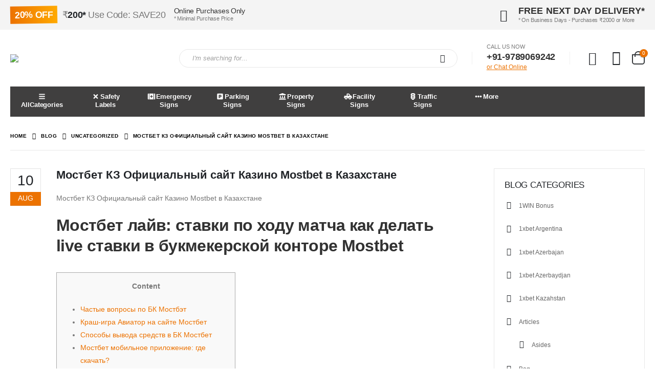

--- FILE ---
content_type: text/html; charset=UTF-8
request_url: https://safetysignsindia.com/%D0%BC%D0%BE%D1%81%D1%82%D0%B1%D0%B5%D1%82-%D0%BA%D0%B7-%D0%BE%D1%84%D0%B8%D1%86%D0%B8%D0%B0%D0%BB%D1%8C%D0%BD%D1%8B%D0%B9-%D1%81%D0%B0%D0%B9%D1%82-%D0%BA%D0%B0%D0%B7%D0%B8%D0%BD%D0%BE-mostbet-%D0%B2/
body_size: 38431
content:
<!DOCTYPE html> 
<html lang="en-US" prefix="og: http://ogp.me/ns# fb: http://ogp.me/ns/fb#"> 
<head>
<link rel="preload" href="https://safetysignsindia.com/wp-content/cache/fvm/min/1739992637-cssed12a30690f8c0772482f0ad645633faaa17f7958bf825791805b37df60cd.css" as="style" media="all" /> 
<link rel="preload" href="https://safetysignsindia.com/wp-content/cache/fvm/min/1739992637-cssb23710d2187ef1f744bacdb64e3073cd6db8d485195776e782b2e2554ee00.css" as="style" media="all" /> 
<link rel="preload" href="https://safetysignsindia.com/wp-content/cache/fvm/min/1739992637-cssd42396750fb11458f5373d6b1bf4b460f8069e588d30f4187cfedba80ea81.css" as="style" media="all" /> 
<link rel="preload" href="https://safetysignsindia.com/wp-content/cache/fvm/min/1739992637-css0ae7d364e76b3dfff706af61fb21e3e357664c3fad5f83e94789c3c12169b.css" as="style" media="all" /> 
<link rel="preload" href="https://safetysignsindia.com/wp-content/cache/fvm/min/1739992637-css19d7633fc8db3bd3cf08d1614b63c53ce8258ce071351c095822100fede43.css" as="style" media="all" /> 
<link rel="preload" href="https://safetysignsindia.com/wp-content/cache/fvm/min/1739992637-cssa8fafe24956144342e38f762f518e1a6c835f35a1d359fd1e3c1efaf24eee.css" as="style" media="all" /> 
<link rel="preload" href="https://safetysignsindia.com/wp-content/cache/fvm/min/1739992637-css395a0e3e9d1856e795cddb35518bc1bc4c92708151a775b8e2bef602279c0.css" as="style" media="all" /> 
<link rel="preload" href="https://safetysignsindia.com/wp-content/cache/fvm/min/1739992637-css4461e28aeef645188be7ab4a4a5f844a3f9798a8cbc1dbd507db70ae90c72.css" as="style" media="all" /> 
<link rel="preload" href="https://safetysignsindia.com/wp-content/cache/fvm/min/1739992637-css124e0333b7e01ba93e61924ad11ef995768789c3b1b8d6225861b2e084fa6.css" as="style" media="all" /> 
<link rel="preload" href="https://safetysignsindia.com/wp-content/cache/fvm/min/1739992637-css5ec121e3ee5958346dc244011dd4b7a5d15c54785ae25f4951274b58207ce.css" as="style" media="all" /> 
<link rel="preload" href="https://safetysignsindia.com/wp-content/cache/fvm/min/1739992637-css37d7cb603f45533cc39931a5a4299f0466399da28e37984cc0dd732d2f1e4.css" as="style" media="all" /> 
<link rel="preload" href="https://safetysignsindia.com/wp-content/cache/fvm/min/1739992637-cssb4bcd25b9946f229d08b3518d4b1f32aa9339134fbd8d19a88f257797f236.css" as="style" media="all" /> 
<link rel="preload" href="https://safetysignsindia.com/wp-content/cache/fvm/min/1739992637-css9bc782d759c86c471f5b208373fecaf0493c32b286fecfb99862d266c86e2.css" as="style" media="all" /> 
<link rel="preload" href="https://safetysignsindia.com/wp-content/cache/fvm/min/1739992637-css79203790d781aae1e852be0c8e7fcfca8981b4bc9a8a9cd3bafe18eb9fb52.css" as="style" media="all" /> 
<link rel="preload" href="https://safetysignsindia.com/wp-content/cache/fvm/min/1739992637-css4c794d0dc74df551307414bc97c5dbfaa5cce397e9c503f8bb36730c4a3f9.css" as="style" media="all" /> 
<link rel="preload" href="https://safetysignsindia.com/wp-content/cache/fvm/min/1739992637-cssb93ef61eaa3553702b25739380799b6c0b9ecb8ef93010a71f8dd64528e56.css" as="style" media="all" /> 
<link rel="preload" href="https://safetysignsindia.com/wp-content/cache/fvm/min/1739992637-css48d3ca2c50e5696901f3a5e43d9cfd091e625be4c26778fb08925d484ed29.css" as="style" media="all" /> 
<link rel="preload" href="https://safetysignsindia.com/wp-content/cache/fvm/min/1739992637-cssde5dee62ed9e9f7700bb0e49ed52aceac932f099610ba92fee38e383fb113.css" as="style" media="all" /> 
<link rel="preload" href="https://safetysignsindia.com/wp-content/cache/fvm/min/1739992637-css1423c7c3c16948f03d718a265dccc9647b9dd1d69928b2a51d7ae6d8f5d32.css" as="style" media="all" /> 
<link rel="preload" href="https://safetysignsindia.com/wp-content/cache/fvm/min/1739992637-cssafe21fb2450dc604baff21a46e7e20131942d1f7e3459b2bf6377694cf5a0.css" as="style" media="all" /> 
<link rel="preload" href="https://safetysignsindia.com/wp-content/cache/fvm/min/1739992637-css955ab865d739ae70b6b54cf09273f52b5b22bb793247c1077645c6f41358f.css" as="style" media="all" /> 
<link rel="preload" href="https://safetysignsindia.com/wp-content/cache/fvm/min/1739992637-css03855fb8817d253e5280bd5d1b918a8c65b340026a12e0982274c074cf813.css" as="style" media="all" /> 
<link rel="preload" href="https://safetysignsindia.com/wp-content/cache/fvm/min/1739992637-css172b552499fe6dbb9ed9096861fde3d08c71c4f20759e60ba97e74fe49b68.css" as="style" media="all" /> 
<link rel="preload" href="https://safetysignsindia.com/wp-content/cache/fvm/min/1739992637-css6111dfa2758bd537eaa7e8df349af43c25be9507c9e2fc4894bf8e998c0a9.css" as="style" media="all" /> 
<link rel="preload" href="https://safetysignsindia.com/wp-content/cache/fvm/min/1739992637-cssba9b66b8fb0a78cde245d256492cb3bb7a26abb387e7416c79979536891d3.css" as="style" media="all" /> 
<link rel="preload" href="https://safetysignsindia.com/wp-content/cache/fvm/min/1739992637-css5050d47042d576afab84d25cfd75728da528edf6699c56f779ac6013635df.css" as="style" media="all" /> 
<link rel="preload" href="https://safetysignsindia.com/wp-content/cache/fvm/min/1739992637-css44b9d65cf6fda01d84cb1ed08cb9c32659879068ad1a369bdd3a38d7fd982.css" as="style" media="all" /> 
<link rel="preload" href="https://safetysignsindia.com/wp-content/cache/fvm/min/1739992637-css9ef7e4a6960c0400c0afd65e6c9bf1f39c5fd13825e56b3877e484a0193e8.css" as="style" media="all" /> 
<link rel="preload" href="https://safetysignsindia.com/wp-content/cache/fvm/min/1739992637-css1650df2d4449b5df968c478cf6e9cd2f4e9b47ca961276c1e55e97820e0d8.css" as="style" media="all" /> 
<link rel="preload" href="https://safetysignsindia.com/wp-content/cache/fvm/min/1739992637-cssc03cd3cdc8d1eeafd43e09c5c9f668c542bfd19841890aa49e8db54c92cf9.css" as="style" media="all" /> 
<link rel="preload" href="https://safetysignsindia.com/wp-content/cache/fvm/min/1739992637-css031899a8b25a042ea3f034d3a5628457db7b62a6b157b261df4b184b577a9.css" as="style" media="all" /> 
<link rel="preload" href="https://safetysignsindia.com/wp-content/cache/fvm/min/1739992637-css243aefe1943bfa8ecc8d2b75796f142ba968ee8bd0db9f012e5c8c9263fec.css" as="style" media="all" /> 
<link rel="preload" href="https://safetysignsindia.com/wp-content/cache/fvm/min/1739992637-css3bb0ffbe72ca3a220f6483e96c536c3ea9a286de76c522384c38900a79b07.css" as="style" media="all" /> 
<link rel="preload" href="https://safetysignsindia.com/wp-content/cache/fvm/min/1739992637-css5a612b5b544225eeec67e07aeb93af09b022bb440c8277ec4acb3f227e024.css" as="style" media="all" /> 
<link rel="preload" href="https://safetysignsindia.com/wp-content/cache/fvm/min/1739992637-cssacaa7eac34bfb6bbaf48e08cff26fa41639dffa9a218b44eb571df8f7c6b9.css" as="style" media="all" />
<script data-cfasync="false">function fvmuag(){var e=navigator.userAgent;if(e.match(/x11.*ox\/54|id\s4.*us.*ome\/62|oobo|ight|tmet|eadl|ngdo|PTST/i))return!1;if(e.match(/x11.*me\/86\.0/i)){var r=screen.width;if("number"==typeof r&&1367==r)return!1}return!0}</script>
<meta http-equiv="X-UA-Compatible" content="IE=edge" />
<meta http-equiv="Content-Type" content="text/html; charset=UTF-8" />
<meta name="viewport" content="width=device-width, initial-scale=1, minimum-scale=1" /><title>Мостбет КЗ Официальный сайт Казино Mostbet в Казахстане &#8211; safetysignsindia</title>
<meta name='robots' content='max-image-preview:large' />
<link rel="alternate" type="application/rss+xml" title="safetysignsindia &raquo; Feed" href="https://safetysignsindia.com/feed/" />
<link rel="alternate" type="application/rss+xml" title="safetysignsindia &raquo; Comments Feed" href="https://safetysignsindia.com/comments/feed/" />
<link rel="alternate" type="application/rss+xml" title="safetysignsindia &raquo; Мостбет КЗ Официальный сайт Казино Mostbet в Казахстане Comments Feed" href="https://safetysignsindia.com/%d0%bc%d0%be%d1%81%d1%82%d0%b1%d0%b5%d1%82-%d0%ba%d0%b7-%d0%be%d1%84%d0%b8%d1%86%d0%b8%d0%b0%d0%bb%d1%8c%d0%bd%d1%8b%d0%b9-%d1%81%d0%b0%d0%b9%d1%82-%d0%ba%d0%b0%d0%b7%d0%b8%d0%bd%d0%be-mostbet-%d0%b2/feed/" />
<meta name="twitter:card" content="summary_large_image">
<meta property="twitter:title" content="Мостбет КЗ Официальный сайт Казино Mostbet в Казахстане"/>
<meta property="og:title" content="Мостбет КЗ Официальный сайт Казино Mostbet в Казахстане"/>
<meta property="og:type" content="website"/>
<meta property="og:url" content="https://safetysignsindia.com/%d0%bc%d0%be%d1%81%d1%82%d0%b1%d0%b5%d1%82-%d0%ba%d0%b7-%d0%be%d1%84%d0%b8%d1%86%d0%b8%d0%b0%d0%bb%d1%8c%d0%bd%d1%8b%d0%b9-%d1%81%d0%b0%d0%b9%d1%82-%d0%ba%d0%b0%d0%b7%d0%b8%d0%bd%d0%be-mostbet-%d0%b2/"/>
<meta property="og:site_name" content="safetysignsindia"/>
<meta property="og:description" content="Мостбет КЗ Официальный сайт Казино Mostbet в Казахстане Мостбет лайв: ставки по ходу матча как делать live ставки в букмекерской конторе Mostbet ContentЧастые вопросы по БК МостбэтКраш-игра Авиатор на сайте МостбетСпособы вывода средств в БК МостбетМостбет мобильное приложение: где скачать?Регистрация на сайте Mostbet KZЕсть ли&hellip;"/>
<meta property="og:image" content="https://safetysignsindia.com/wp-content/uploads/2021/06/safetysignsindia-–-SSi-LOGO-FINAL-REV-4-1.png"/>
<link rel="canonical" href="https://safetysignsindia.com/%d0%bc%d0%be%d1%81%d1%82%d0%b1%d0%b5%d1%82-%d0%ba%d0%b7-%d0%be%d1%84%d0%b8%d1%86%d0%b8%d0%b0%d0%bb%d1%8c%d0%bd%d1%8b%d0%b9-%d1%81%d0%b0%d0%b9%d1%82-%d0%ba%d0%b0%d0%b7%d0%b8%d0%bd%d0%be-mostbet-%d0%b2/" /> 
<link rel="profile" href="https://gmpg.org/xfn/11" /> 
<script>document.documentElement.className = document.documentElement.className + ' yes-js js_active js'</script>
<style media="all">img:is([sizes="auto" i],[sizes^="auto," i]){contain-intrinsic-size:3000px 1500px}</style> 
<link rel="shortcut icon" href="//safetysignsindia.com/wp-content/uploads/2021/06/Favicon.png" type="image/x-icon" /> 
<link rel='stylesheet' id='validate-engine-css-css' href='https://safetysignsindia.com/wp-content/cache/fvm/min/1739992637-cssed12a30690f8c0772482f0ad645633faaa17f7958bf825791805b37df60cd.css' media='all' /> 
<link rel='stylesheet' id='dashicons-css' href='https://safetysignsindia.com/wp-content/cache/fvm/min/1739992637-cssb23710d2187ef1f744bacdb64e3073cd6db8d485195776e782b2e2554ee00.css' media='all' /> 
<style id='dashicons-inline-css' media="all">[data-font="Dashicons"]:before{font-family:'Dashicons'!important;content:attr(data-icon)!important;speak:none!important;font-weight:normal!important;font-variant:normal!important;text-transform:none!important;line-height:1!important;font-style:normal!important;-webkit-font-smoothing:antialiased!important;-moz-osx-font-smoothing:grayscale!important}</style> 
<link rel='stylesheet' id='wp-block-library-css' href='https://safetysignsindia.com/wp-content/cache/fvm/min/1739992637-cssd42396750fb11458f5373d6b1bf4b460f8069e588d30f4187cfedba80ea81.css' media='all' /> 
<style id='wp-block-library-theme-inline-css' media="all">.wp-block-audio :where(figcaption){color:#555;font-size:13px;text-align:center}.is-dark-theme .wp-block-audio :where(figcaption){color:#ffffffa6}.wp-block-audio{margin:0 0 1em}.wp-block-code{border:1px solid #ccc;border-radius:4px;font-family:Menlo,Consolas,monaco,monospace;padding:.8em 1em}.wp-block-embed :where(figcaption){color:#555;font-size:13px;text-align:center}.is-dark-theme .wp-block-embed :where(figcaption){color:#ffffffa6}.wp-block-embed{margin:0 0 1em}.blocks-gallery-caption{color:#555;font-size:13px;text-align:center}.is-dark-theme .blocks-gallery-caption{color:#ffffffa6}:root :where(.wp-block-image figcaption){color:#555;font-size:13px;text-align:center}.is-dark-theme :root :where(.wp-block-image figcaption){color:#ffffffa6}.wp-block-image{margin:0 0 1em}.wp-block-pullquote{border-bottom:4px solid;border-top:4px solid;color:currentColor;margin-bottom:1.75em}.wp-block-pullquote cite,.wp-block-pullquote footer,.wp-block-pullquote__citation{color:currentColor;font-size:.8125em;font-style:normal;text-transform:uppercase}.wp-block-quote{border-left:.25em solid;margin:0 0 1.75em;padding-left:1em}.wp-block-quote cite,.wp-block-quote footer{color:currentColor;font-size:.8125em;font-style:normal;position:relative}.wp-block-quote:where(.has-text-align-right){border-left:none;border-right:.25em solid;padding-left:0;padding-right:1em}.wp-block-quote:where(.has-text-align-center){border:none;padding-left:0}.wp-block-quote.is-large,.wp-block-quote.is-style-large,.wp-block-quote:where(.is-style-plain){border:none}.wp-block-search .wp-block-search__label{font-weight:700}.wp-block-search__button{border:1px solid #ccc;padding:.375em .625em}:where(.wp-block-group.has-background){padding:1.25em 2.375em}.wp-block-separator.has-css-opacity{opacity:.4}.wp-block-separator{border:none;border-bottom:2px solid;margin-left:auto;margin-right:auto}.wp-block-separator.has-alpha-channel-opacity{opacity:1}.wp-block-separator:not(.is-style-wide):not(.is-style-dots){width:100px}.wp-block-separator.has-background:not(.is-style-dots){border-bottom:none;height:1px}.wp-block-separator.has-background:not(.is-style-wide):not(.is-style-dots){height:2px}.wp-block-table{margin:0 0 1em}.wp-block-table td,.wp-block-table th{word-break:normal}.wp-block-table :where(figcaption){color:#555;font-size:13px;text-align:center}.is-dark-theme .wp-block-table :where(figcaption){color:#ffffffa6}.wp-block-video :where(figcaption){color:#555;font-size:13px;text-align:center}.is-dark-theme .wp-block-video :where(figcaption){color:#ffffffa6}.wp-block-video{margin:0 0 1em}:root :where(.wp-block-template-part.has-background){margin-bottom:0;margin-top:0;padding:1.25em 2.375em}</style> 
<link rel='stylesheet' id='wc-block-vendors-style-css' href='https://safetysignsindia.com/wp-content/cache/fvm/min/1739992637-css0ae7d364e76b3dfff706af61fb21e3e357664c3fad5f83e94789c3c12169b.css' media='all' /> 
<link rel='stylesheet' id='wc-block-style-css' href='https://safetysignsindia.com/wp-content/cache/fvm/min/1739992637-css19d7633fc8db3bd3cf08d1614b63c53ce8258ce071351c095822100fede43.css' media='all' /> 
<link rel='stylesheet' id='yith-wcan-shortcodes-css' href='https://safetysignsindia.com/wp-content/cache/fvm/min/1739992637-cssa8fafe24956144342e38f762f518e1a6c835f35a1d359fd1e3c1efaf24eee.css' media='all' /> 
<style id='yith-wcan-shortcodes-inline-css' media="all">:root{--yith-wcan-filters_colors_titles:#434343;--yith-wcan-filters_colors_background:#FFF;--yith-wcan-filters_colors_accent:#A7144C;--yith-wcan-filters_colors_accent_r:167;--yith-wcan-filters_colors_accent_g:20;--yith-wcan-filters_colors_accent_b:76;--yith-wcan-color_swatches_border_radius:100%;--yith-wcan-color_swatches_size:30px;--yith-wcan-labels_style_background:#FFF;--yith-wcan-labels_style_background_hover:#A7144C;--yith-wcan-labels_style_background_active:#A7144C;--yith-wcan-labels_style_text:#434343;--yith-wcan-labels_style_text_hover:#FFF;--yith-wcan-labels_style_text_active:#FFF;--yith-wcan-anchors_style_text:#434343;--yith-wcan-anchors_style_text_hover:#A7144C;--yith-wcan-anchors_style_text_active:#A7144C}</style> 
<link rel='stylesheet' id='jquery-selectBox-css' href='https://safetysignsindia.com/wp-content/cache/fvm/min/1739992637-css395a0e3e9d1856e795cddb35518bc1bc4c92708151a775b8e2bef602279c0.css' media='all' /> 
<link rel='stylesheet' id='yith-wcwl-main-css' href='https://safetysignsindia.com/wp-content/cache/fvm/min/1739992637-css4461e28aeef645188be7ab4a4a5f844a3f9798a8cbc1dbd507db70ae90c72.css' media='all' /> 
<style id='yith-wcwl-main-inline-css' media="all">.yith-wcwl-share .share-links a{color:#FFF}.yith-wcwl-share .share-links a:hover{color:#FFF}.yith-wcwl-share a.facebook{background:#39599E;background-color:#39599E}.yith-wcwl-share a.facebook:hover{background:#39599E;background-color:#39599E}.yith-wcwl-share a.twitter{background:#45AFE2;background-color:#45AFE2}.yith-wcwl-share a.twitter:hover{background:#39599E;background-color:#39599E}.yith-wcwl-share a.pinterest{background:#AB2E31;background-color:#AB2E31}.yith-wcwl-share a.pinterest:hover{background:#39599E;background-color:#39599E}.yith-wcwl-share a.email{background:#FBB102;background-color:#FBB102}.yith-wcwl-share a.email:hover{background:#39599E;background-color:#39599E}.yith-wcwl-share a.whatsapp{background:#00A901;background-color:#00A901}.yith-wcwl-share a.whatsapp:hover{background:#39599E;background-color:#39599E}</style> 
<style id='classic-theme-styles-inline-css' media="all">/*! This file is auto-generated */ .wp-block-button__link{color:#fff;background-color:#32373c;border-radius:9999px;box-shadow:none;text-decoration:none;padding:calc(.667em + 2px) calc(1.333em + 2px);font-size:1.125em}.wp-block-file__button{background:#32373c;color:#fff;text-decoration:none}</style> 
<style id='global-styles-inline-css' media="all">:root{--wp--preset--aspect-ratio--square:1;--wp--preset--aspect-ratio--4-3:4/3;--wp--preset--aspect-ratio--3-4:3/4;--wp--preset--aspect-ratio--3-2:3/2;--wp--preset--aspect-ratio--2-3:2/3;--wp--preset--aspect-ratio--16-9:16/9;--wp--preset--aspect-ratio--9-16:9/16;--wp--preset--color--black:#000;--wp--preset--color--cyan-bluish-gray:#abb8c3;--wp--preset--color--white:#fff;--wp--preset--color--pale-pink:#f78da7;--wp--preset--color--vivid-red:#cf2e2e;--wp--preset--color--luminous-vivid-orange:#ff6900;--wp--preset--color--luminous-vivid-amber:#fcb900;--wp--preset--color--light-green-cyan:#7bdcb5;--wp--preset--color--vivid-green-cyan:#00d084;--wp--preset--color--pale-cyan-blue:#8ed1fc;--wp--preset--color--vivid-cyan-blue:#0693e3;--wp--preset--color--vivid-purple:#9b51e0;--wp--preset--color--primary:var(--porto-primary-color);--wp--preset--color--secondary:var(--porto-secondary-color);--wp--preset--color--tertiary:var(--porto-tertiary-color);--wp--preset--color--quaternary:var(--porto-quaternary-color);--wp--preset--color--dark:var(--porto-dark-color);--wp--preset--color--light:var(--porto-light-color);--wp--preset--color--primary-hover:var(--porto-primary-light-5);--wp--preset--gradient--vivid-cyan-blue-to-vivid-purple:linear-gradient(135deg,rgba(6,147,227,1) 0%,rgb(155,81,224) 100%);--wp--preset--gradient--light-green-cyan-to-vivid-green-cyan:linear-gradient(135deg,rgb(122,220,180) 0%,rgb(0,208,130) 100%);--wp--preset--gradient--luminous-vivid-amber-to-luminous-vivid-orange:linear-gradient(135deg,rgba(252,185,0,1) 0%,rgba(255,105,0,1) 100%);--wp--preset--gradient--luminous-vivid-orange-to-vivid-red:linear-gradient(135deg,rgba(255,105,0,1) 0%,rgb(207,46,46) 100%);--wp--preset--gradient--very-light-gray-to-cyan-bluish-gray:linear-gradient(135deg,rgb(238,238,238) 0%,rgb(169,184,195) 100%);--wp--preset--gradient--cool-to-warm-spectrum:linear-gradient(135deg,rgb(74,234,220) 0%,rgb(151,120,209) 20%,rgb(207,42,186) 40%,rgb(238,44,130) 60%,rgb(251,105,98) 80%,rgb(254,248,76) 100%);--wp--preset--gradient--blush-light-purple:linear-gradient(135deg,rgb(255,206,236) 0%,rgb(152,150,240) 100%);--wp--preset--gradient--blush-bordeaux:linear-gradient(135deg,rgb(254,205,165) 0%,rgb(254,45,45) 50%,rgb(107,0,62) 100%);--wp--preset--gradient--luminous-dusk:linear-gradient(135deg,rgb(255,203,112) 0%,rgb(199,81,192) 50%,rgb(65,88,208) 100%);--wp--preset--gradient--pale-ocean:linear-gradient(135deg,rgb(255,245,203) 0%,rgb(182,227,212) 50%,rgb(51,167,181) 100%);--wp--preset--gradient--electric-grass:linear-gradient(135deg,rgb(202,248,128) 0%,rgb(113,206,126) 100%);--wp--preset--gradient--midnight:linear-gradient(135deg,rgb(2,3,129) 0%,rgb(40,116,252) 100%);--wp--preset--font-size--small:13px;--wp--preset--font-size--medium:20px;--wp--preset--font-size--large:36px;--wp--preset--font-size--x-large:42px;--wp--preset--spacing--20:.44rem;--wp--preset--spacing--30:.67rem;--wp--preset--spacing--40:1rem;--wp--preset--spacing--50:1.5rem;--wp--preset--spacing--60:2.25rem;--wp--preset--spacing--70:3.38rem;--wp--preset--spacing--80:5.06rem;--wp--preset--shadow--natural:6px 6px 9px rgba(0,0,0,.2);--wp--preset--shadow--deep:12px 12px 50px rgba(0,0,0,.4);--wp--preset--shadow--sharp:6px 6px 0 rgba(0,0,0,.2);--wp--preset--shadow--outlined:6px 6px 0 -3px rgba(255,255,255,1),6px 6px rgba(0,0,0,1);--wp--preset--shadow--crisp:6px 6px 0 rgba(0,0,0,1)}:where(.is-layout-flex){gap:.5em}:where(.is-layout-grid){gap:.5em}body .is-layout-flex{display:flex}.is-layout-flex{flex-wrap:wrap;align-items:center}.is-layout-flex>:is(*,div){margin:0}body .is-layout-grid{display:grid}.is-layout-grid>:is(*,div){margin:0}:where(.wp-block-columns.is-layout-flex){gap:2em}:where(.wp-block-columns.is-layout-grid){gap:2em}:where(.wp-block-post-template.is-layout-flex){gap:1.25em}:where(.wp-block-post-template.is-layout-grid){gap:1.25em}.has-black-color{color:var(--wp--preset--color--black)!important}.has-cyan-bluish-gray-color{color:var(--wp--preset--color--cyan-bluish-gray)!important}.has-white-color{color:var(--wp--preset--color--white)!important}.has-pale-pink-color{color:var(--wp--preset--color--pale-pink)!important}.has-vivid-red-color{color:var(--wp--preset--color--vivid-red)!important}.has-luminous-vivid-orange-color{color:var(--wp--preset--color--luminous-vivid-orange)!important}.has-luminous-vivid-amber-color{color:var(--wp--preset--color--luminous-vivid-amber)!important}.has-light-green-cyan-color{color:var(--wp--preset--color--light-green-cyan)!important}.has-vivid-green-cyan-color{color:var(--wp--preset--color--vivid-green-cyan)!important}.has-pale-cyan-blue-color{color:var(--wp--preset--color--pale-cyan-blue)!important}.has-vivid-cyan-blue-color{color:var(--wp--preset--color--vivid-cyan-blue)!important}.has-vivid-purple-color{color:var(--wp--preset--color--vivid-purple)!important}.has-black-background-color{background-color:var(--wp--preset--color--black)!important}.has-cyan-bluish-gray-background-color{background-color:var(--wp--preset--color--cyan-bluish-gray)!important}.has-white-background-color{background-color:var(--wp--preset--color--white)!important}.has-pale-pink-background-color{background-color:var(--wp--preset--color--pale-pink)!important}.has-vivid-red-background-color{background-color:var(--wp--preset--color--vivid-red)!important}.has-luminous-vivid-orange-background-color{background-color:var(--wp--preset--color--luminous-vivid-orange)!important}.has-luminous-vivid-amber-background-color{background-color:var(--wp--preset--color--luminous-vivid-amber)!important}.has-light-green-cyan-background-color{background-color:var(--wp--preset--color--light-green-cyan)!important}.has-vivid-green-cyan-background-color{background-color:var(--wp--preset--color--vivid-green-cyan)!important}.has-pale-cyan-blue-background-color{background-color:var(--wp--preset--color--pale-cyan-blue)!important}.has-vivid-cyan-blue-background-color{background-color:var(--wp--preset--color--vivid-cyan-blue)!important}.has-vivid-purple-background-color{background-color:var(--wp--preset--color--vivid-purple)!important}.has-black-border-color{border-color:var(--wp--preset--color--black)!important}.has-cyan-bluish-gray-border-color{border-color:var(--wp--preset--color--cyan-bluish-gray)!important}.has-white-border-color{border-color:var(--wp--preset--color--white)!important}.has-pale-pink-border-color{border-color:var(--wp--preset--color--pale-pink)!important}.has-vivid-red-border-color{border-color:var(--wp--preset--color--vivid-red)!important}.has-luminous-vivid-orange-border-color{border-color:var(--wp--preset--color--luminous-vivid-orange)!important}.has-luminous-vivid-amber-border-color{border-color:var(--wp--preset--color--luminous-vivid-amber)!important}.has-light-green-cyan-border-color{border-color:var(--wp--preset--color--light-green-cyan)!important}.has-vivid-green-cyan-border-color{border-color:var(--wp--preset--color--vivid-green-cyan)!important}.has-pale-cyan-blue-border-color{border-color:var(--wp--preset--color--pale-cyan-blue)!important}.has-vivid-cyan-blue-border-color{border-color:var(--wp--preset--color--vivid-cyan-blue)!important}.has-vivid-purple-border-color{border-color:var(--wp--preset--color--vivid-purple)!important}.has-vivid-cyan-blue-to-vivid-purple-gradient-background{background:var(--wp--preset--gradient--vivid-cyan-blue-to-vivid-purple)!important}.has-light-green-cyan-to-vivid-green-cyan-gradient-background{background:var(--wp--preset--gradient--light-green-cyan-to-vivid-green-cyan)!important}.has-luminous-vivid-amber-to-luminous-vivid-orange-gradient-background{background:var(--wp--preset--gradient--luminous-vivid-amber-to-luminous-vivid-orange)!important}.has-luminous-vivid-orange-to-vivid-red-gradient-background{background:var(--wp--preset--gradient--luminous-vivid-orange-to-vivid-red)!important}.has-very-light-gray-to-cyan-bluish-gray-gradient-background{background:var(--wp--preset--gradient--very-light-gray-to-cyan-bluish-gray)!important}.has-cool-to-warm-spectrum-gradient-background{background:var(--wp--preset--gradient--cool-to-warm-spectrum)!important}.has-blush-light-purple-gradient-background{background:var(--wp--preset--gradient--blush-light-purple)!important}.has-blush-bordeaux-gradient-background{background:var(--wp--preset--gradient--blush-bordeaux)!important}.has-luminous-dusk-gradient-background{background:var(--wp--preset--gradient--luminous-dusk)!important}.has-pale-ocean-gradient-background{background:var(--wp--preset--gradient--pale-ocean)!important}.has-electric-grass-gradient-background{background:var(--wp--preset--gradient--electric-grass)!important}.has-midnight-gradient-background{background:var(--wp--preset--gradient--midnight)!important}.has-small-font-size{font-size:var(--wp--preset--font-size--small)!important}.has-medium-font-size{font-size:var(--wp--preset--font-size--medium)!important}.has-large-font-size{font-size:var(--wp--preset--font-size--large)!important}.has-x-large-font-size{font-size:var(--wp--preset--font-size--x-large)!important}:where(.wp-block-post-template.is-layout-flex){gap:1.25em}:where(.wp-block-post-template.is-layout-grid){gap:1.25em}:where(.wp-block-columns.is-layout-flex){gap:2em}:where(.wp-block-columns.is-layout-grid){gap:2em}:root :where(.wp-block-pullquote){font-size:1.5em;line-height:1.6}</style> 
<link rel='stylesheet' id='contact-form-7-css' href='https://safetysignsindia.com/wp-content/cache/fvm/min/1739992637-css124e0333b7e01ba93e61924ad11ef995768789c3b1b8d6225861b2e084fa6.css' media='all' /> 
<link rel='stylesheet' id='ion-rangeSlider-skinHTML5-css' href='https://safetysignsindia.com/wp-content/cache/fvm/min/1739992637-css5ec121e3ee5958346dc244011dd4b7a5d15c54785ae25f4951274b58207ce.css' media='all' /> 
<style id='woocommerce-inline-inline-css' media="all">.woocommerce form .form-row .required{visibility:visible}</style> 
<link rel='stylesheet' id='yith_wcas_frontend-css' href='https://safetysignsindia.com/wp-content/cache/fvm/min/1739992637-css37d7cb603f45533cc39931a5a4299f0466399da28e37984cc0dd732d2f1e4.css' media='all' /> 
<link rel='stylesheet' id='woocommerce_prettyPhoto_css-css' href='https://safetysignsindia.com/wp-content/cache/fvm/min/1739992637-cssb4bcd25b9946f229d08b3518d4b1f32aa9339134fbd8d19a88f257797f236.css' media='all' /> 
<link rel='stylesheet' id='dokan-style-css' href='https://safetysignsindia.com/wp-content/cache/fvm/min/1739992637-css9bc782d759c86c471f5b208373fecaf0493c32b286fecfb99862d266c86e2.css' media='all' /> 
<link rel='stylesheet' id='dokan-fontawesome-css' href='https://safetysignsindia.com/wp-content/cache/fvm/min/1739992637-css79203790d781aae1e852be0c8e7fcfca8981b4bc9a8a9cd3bafe18eb9fb52.css' media='all' /> 
<link rel='stylesheet' id='porto-fs-progress-bar-css' href='https://safetysignsindia.com/wp-content/cache/fvm/min/1739992637-css4c794d0dc74df551307414bc97c5dbfaa5cce397e9c503f8bb36730c4a3f9.css' media='all' /> 
<link rel='stylesheet' id='vcv:assets:front:style-css' href='https://safetysignsindia.com/wp-content/cache/fvm/min/1739992637-cssb93ef61eaa3553702b25739380799b6c0b9ecb8ef93010a71f8dd64528e56.css' media='all' /> 
<link rel='stylesheet' id='porto-css-vars-css' href='https://safetysignsindia.com/wp-content/cache/fvm/min/1739992637-css48d3ca2c50e5696901f3a5e43d9cfd091e625be4c26778fb08925d484ed29.css' media='all' /> 
<link rel='stylesheet' id='js_composer_front-css' href='https://safetysignsindia.com/wp-content/cache/fvm/min/1739992637-cssde5dee62ed9e9f7700bb0e49ed52aceac932f099610ba92fee38e383fb113.css' media='all' /> 
<link rel='stylesheet' id='bootstrap-css' href='https://safetysignsindia.com/wp-content/cache/fvm/min/1739992637-css1423c7c3c16948f03d718a265dccc9647b9dd1d69928b2a51d7ae6d8f5d32.css' media='all' /> 
<link rel='stylesheet' id='porto-plugins-css' href='https://safetysignsindia.com/wp-content/cache/fvm/min/1739992637-cssafe21fb2450dc604baff21a46e7e20131942d1f7e3459b2bf6377694cf5a0.css' media='all' /> 
<link rel='stylesheet' id='porto-theme-css' href='https://safetysignsindia.com/wp-content/cache/fvm/min/1739992637-css955ab865d739ae70b6b54cf09273f52b5b22bb793247c1077645c6f41358f.css' media='all' /> 
<link rel='stylesheet' id='porto-shortcodes-css' href='https://safetysignsindia.com/wp-content/cache/fvm/min/1739992637-css03855fb8817d253e5280bd5d1b918a8c65b340026a12e0982274c074cf813.css' media='all' /> 
<link rel='stylesheet' id='porto-theme-shop-css' href='https://safetysignsindia.com/wp-content/cache/fvm/min/1739992637-css172b552499fe6dbb9ed9096861fde3d08c71c4f20759e60ba97e74fe49b68.css' media='all' /> 
<link rel='stylesheet' id='porto-dokan-css' href='https://safetysignsindia.com/wp-content/cache/fvm/min/1739992637-css6111dfa2758bd537eaa7e8df349af43c25be9507c9e2fc4894bf8e998c0a9.css' media='all' /> 
<link rel='stylesheet' id='porto-theme-vc-css' href='https://safetysignsindia.com/wp-content/cache/fvm/min/1739992637-cssba9b66b8fb0a78cde245d256492cb3bb7a26abb387e7416c79979536891d3.css' media='all' /> 
<link rel='stylesheet' id='porto-theme-wpb-css' href='https://safetysignsindia.com/wp-content/cache/fvm/min/1739992637-css5050d47042d576afab84d25cfd75728da528edf6699c56f779ac6013635df.css' media='all' /> 
<link rel='stylesheet' id='porto-theme-elementor-css' href='https://safetysignsindia.com/wp-content/cache/fvm/min/1739992637-css44b9d65cf6fda01d84cb1ed08cb9c32659879068ad1a369bdd3a38d7fd982.css' media='all' /> 
<link rel='stylesheet' id='porto-dynamic-style-css' href='https://safetysignsindia.com/wp-content/cache/fvm/min/1739992637-css9ef7e4a6960c0400c0afd65e6c9bf1f39c5fd13825e56b3877e484a0193e8.css' media='all' /> 
<link rel='stylesheet' id='porto-account-login-style-css' href='https://safetysignsindia.com/wp-content/cache/fvm/min/1739992637-css1650df2d4449b5df968c478cf6e9cd2f4e9b47ca961276c1e55e97820e0d8.css' media='all' /> 
<link rel='stylesheet' id='porto-theme-woopage-css' href='https://safetysignsindia.com/wp-content/cache/fvm/min/1739992637-cssc03cd3cdc8d1eeafd43e09c5c9f668c542bfd19841890aa49e8db54c92cf9.css' media='all' /> 
<link rel='stylesheet' id='porto-post-style-css' href='https://safetysignsindia.com/wp-content/cache/fvm/min/1739992637-css031899a8b25a042ea3f034d3a5628457db7b62a6b157b261df4b184b577a9.css' media='all' /> 
<link rel='stylesheet' id='porto-single-post-style-css' href='https://safetysignsindia.com/wp-content/cache/fvm/min/1739992637-css243aefe1943bfa8ecc8d2b75796f142ba968ee8bd0db9f012e5c8c9263fec.css' media='all' /> 
<link rel='stylesheet' id='porto-style-css' href='https://safetysignsindia.com/wp-content/cache/fvm/min/1739992637-css3bb0ffbe72ca3a220f6483e96c536c3ea9a286de76c522384c38900a79b07.css' media='all' /> 
<style id='porto-style-inline-css' media="all">.side-header-narrow-bar-logo{max-width:300px}#header.sticky-header .main-menu>li.menu-item>a,#header.sticky-header .main-menu>li.menu-custom-content a{color:#fff}#header.sticky-header .main-menu>li.menu-item:hover>a,#header.sticky-header .main-menu>li.menu-item.active:hover>a,#header.sticky-header .main-menu>li.menu-custom-content:hover a{color:#fff}@media (min-width:992px){.header-main .header-left,#header .searchform-popup,#header .searchform .text{-ms-flex:1;flex:1}#header .searchform{display:block;box-shadow:none;line-height:48px}#header .searchform input{width:100%;border:none;height:48px;padding:0 0 0 25px;font-style:italic}#header .searchform button{padding-right:20px;height:48px}.header-main .header-right .separator{margin-left:2em;margin-right:1em}#header .logo{margin-right:1rem}#header .main-menu{display:-ms-flexbox;display:flex;width:100%;overflow:auto hidden;background-color:#403f3f;-webkit-overflow-scrolling:touch;margin-bottom:10px}}#header .separator{height:1.75em;border-color:rgba(0,0,0,.06)}.header-top .porto-block{width:100%;margin:0}#header .header-left{-ms-flex:1;flex:1}#mini-cart .minicart-icon{width:25px;height:20px;border:2px solid #222529;border-radius:0 0 5px 5px;position:relative;opacity:.9;margin:5px 0 0}#mini-cart .minicart-icon:before{content:'';position:absolute;border:2px solid;border-color:inherit;border-bottom:none;border-radius:10px 10px 0 0;left:50%;top:-8px;margin-left:-7.5px;width:15px;height:11px}#mini-cart .cart-items{background-color:#ec7200;font-weight:400}.sticky-header #mini-cart .minicart-icon{border-color:#222529}#header .porto-sicon-box{margin-bottom:0;text-align:left}#header .wishlist i{font-size:28px;position:relative;top:1px}#header .main-menu::-webkit-scrollbar{height:10px}#header .main-menu::-webkit-scrollbar-track{background:#323232;border-radius:10px;margin:8px}#header .main-menu::-webkit-scrollbar-thumb{background:#6c6a6a;border-radius:10px}#header .main-menu>li.menu-item{max-width:10%;flex:0 0 10%;margin:0}#header .main-menu>li.menu-item>a{height:100%;width:100%;text-align:center}#header .main-menu a i{display:block;margin:0 auto 4px;font-size:1.7em;line-height:30px;letter-spacing:-.01em}#header .main-menu a .size-lg{font-size:2.4em}#header .main-menu .porto-icon-category-sound-video{position:relative;top:-3px}@media (max-width:1260px){#header .main-menu{border-bottom:5px solid #403f3f}#header .main-menu>li.menu-item{max-width:12.5%;flex:0 0 12.5%}}@media (min-width:576px) and (max-width:991px){#header .searchform-popup{display:-ms-flexbox;display:flex}}@media (max-width:991px){#header .separator,.header-main .porto-sicon-box .porto-sicon-header{display:none}#header .header-main .porto-icon{border:none!important;width:1.4em!important;margin:0;opacity:.9}#header .searchform-popup{-ms-flex-pack:end;justify-content:flex-end;-ms-flex:1;flex:1;margin-right:-.4rem}#header .searchform-popup .searchform{left:auto;right:-10px}}#side-nav-panel .accordion-menu>li.menu-item>a,#side-nav-panel .menu-custom-block a{text-transform:none;padding:10px 15px}#side-nav-panel .accordion-menu li.menu-item:hover>a,#side-nav-panel .menu-custom-block a:hover{background:#eb7100}#side-nav-panel .accordion-menu li.menu-item>a>i{font-size:1.5em;margin-right:10px;vertical-align:middle;display:inline-block;width:32px}#side-nav-panel .accordion-menu li.menu-item>a>.size-lg{font-size:2em}#side-nav-panel .accordion-menu li.menu-item>a>i:before{margin:0}#side-nav-panel .menu-wrap,#side-nav-panel .menu-custom-block{padding:0}#side-nav-panel .share-links a:not(:hover){background:none}#header.sticky-header .main-menu-wrap{box-shadow:none}.page-top{padding-top:0;padding-bottom:0}.page-top .breadcrumbs-wrap{font-size:10px;font-weight:600;letter-spacing:.05em;padding:15px 0;border-bottom:1px solid #e7e7e7}.widget_wysija_cont .wysija-paragraph{width:100%}.widget_wysija_cont .wysija-input{height:48px;border-radius:24px 0 0 24px;font-style:italic;font-size:12px;padding-left:20px;box-shadow:none}.widget_wysija_cont .wysija-submit{font-size:1em;padding:10px 35px 10px 30px;border-radius:0 24px 24px 0;height:48px}.h-100>.porto-ultimate-content-box{height:100%;display:-ms-flexbox;display:flex;-ms-flex-direction:column;flex-direction:column;-ms-flex-pack:center;justify-content:center}.home-banner h1,.home-banner h2,.home-banner h3{letter-spacing:-.02em}.elementor-heading-title>small{font-size:50%!important;font-weight:inherit;vertical-align:top;line-height:1.6;display:inline-block!important}.btn-modern.btn-lg{font-size:1em;padding:1.15em 2.25em;font-weight:700}html .btn-light,html .btn-light:hover,html .btn-light:focus{color:#212529}@media (min-width:1260px){.pl-xl-6{padding-left:70px!important}}.top-heading em{font-weight:700;font-style:normal;display:inline-block;padding:8px .5em;margin-right:.25em;background:linear-gradient(to right,#ec7200,#ffaa01);color:#fff;transform:rotate(-1deg)}.post-carousel .post-item{position:relative}.post-carousel .post-item .post-date{position:absolute;top:10px;left:10px;margin:0}.post-carousel .post-item .post-date~*{margin-left:0}.post-item .post-date{letter-spacing:.05em;width:44px}.post-item .post-date .day{background:#323232;color:#fff;padding-bottom:0;line-height:1;font-size:18px}.post-item .post-date .month{background:#323232;line-height:1.2;padding-bottom:10px;text-transform:uppercase}.post-item .read-more{color:#ec7200;display:inline-block;font-weight:400!important}.elementor-widget-heading.heading-primary .elementor-heading-title{color:inherit}.elementor-widget-porto_products.title-border-bottom .section-title,.elementor-widget-heading.title-border-bottom .elementor-heading-title{letter-spacing:-.01em;padding-bottom:10px;border-bottom:1px solid rgba(0,0,0,.05);margin-bottom:24px}.elementor-column.vertical-middle .elementor-widget-wrap{align-items:center}.background-color-grey{background-color:#f4f4f4}.elementor-widget-divider span{border-color:rgba(0,0,0,.05)}.widget_wysija_cont>*{vertical-align:top}.home-product-tags h5{display:none}.home-product-tags .tagcloud{background:#f4f4f4;padding:20px 0 0 20px;display:-ms-flexbox;display:flex;-ms-flex-wrap:wrap;flex-wrap:wrap;-ms-flex-pack:between;justify-content:space-between}.home-product-tags .tagcloud a{font-size:13px!important;font-weight:600;color:#222529;text-transform:uppercase;border:1px solid #e7e7e7;background:#fff;border-radius:0;margin:0 20px 20px 0;min-width:110px;padding:13px;text-align:center}.products-list .product-inner{background:#fff;padding:10px 20px;display:-ms-flexbox;display:flex;-ms-flex-align:center;align-items:center}.products-list ul.products li.product-col:hover .product-image{box-shadow:none}.products-list .add-links-wrap{display:none}.products-list li.product-col .product-image{max-width:46%;flex:0 0 46%;margin-bottom:0!important}.products-list li.product-col .product-content{max-width:54%;flex:0 0 54%;padding-left:20px}body.woocommerce-page.archive .sidebar-content{border:none}body.woocommerce-page.archive .sidebar-content aside.widget{padding:0 15px;border-bottom:none;margin-bottom:30px}body.woocommerce-page.archive .sidebar-content aside.widget:last-child{margin-bottom:0}.woocommerce-page .sidebar-content .widget-title{font-size:12px;font-weight:600;color:#000;letter-spacing:.05em}body.woocommerce-page.archive .sidebar-content .widget .widget-title{border-bottom:1px solid #e7e7e7;padding-bottom:6px;margin-left:-15px;margin-right:-15px}.sidebar .product-categories li>a,.widget>div>ul,.widget>ul{font-size:12px;font-weight:400}.sidebar-content .filter-item-list{display:block}.sidebar-content .filter-item-list .filter-color{margin-bottom:15px;text-indent:35px;line-height:10px;width:18px;height:18px}.widget_product_categories .widget-title .toggle,.widget_price_filter .widget-title .toggle,.widget_layered_nav .widget-title .toggle,.widget_layered_nav_filters .widget-title .toggle,.widget_rating_filter .widget-title .toggle{right:-4px}.porto-related-products{background:none;padding-top:0}#footer .widget-title{font-size:1.23em;text-transform:none}#footer .footer-main>.container:after{content:'';display:block;position:absolute;left:10px;right:10px;bottom:0;border-top:1px solid #4e4e4e}#footer .footer-bottom{font-size:1em}@media (min-width:992px){.footer-main .col-lg-3{padding-left:4.2%}}</style> 
<link rel='stylesheet' id='wdp_pricing-table-css' href='https://safetysignsindia.com/wp-content/cache/fvm/min/1739992637-css5a612b5b544225eeec67e07aeb93af09b022bb440c8277ec4acb3f227e024.css' media='all' /> 
<link rel='stylesheet' id='wdp_deals-table-css' href='https://safetysignsindia.com/wp-content/cache/fvm/min/1739992637-cssacaa7eac34bfb6bbaf48e08cff26fa41639dffa9a218b44eb571df8f7c6b9.css' media='all' /> 
<script src="https://safetysignsindia.com/wp-includes/js/jquery/jquery.min.js?ver=3.7.1" id="jquery-core-js"></script>
<script src="https://safetysignsindia.com/wp-includes/js/jquery/jquery-migrate.min.js?ver=3.4.1" id="jquery-migrate-js"></script>
<script src="https://safetysignsindia.com/wp-content/plugins/woocommerce/assets/js/jquery-blockui/jquery.blockUI.min.js?ver=2.70" id="jquery-blockui-js"></script>
<script id="wc-add-to-cart-js-extra">
var wc_add_to_cart_params = {"ajax_url":"\/wp-admin\/admin-ajax.php","wc_ajax_url":"\/?wc-ajax=%%endpoint%%","i18n_view_cart":"View cart","cart_url":"https:\/\/safetysignsindia.com\/cart\/","is_cart":"","cart_redirect_after_add":"no"};
</script>
<script src="https://safetysignsindia.com/wp-content/plugins/woocommerce/assets/js/frontend/add-to-cart.min.js?ver=5.4.4" id="wc-add-to-cart-js"></script>
<script src="https://safetysignsindia.com/wp-content/plugins/js_composer/assets/js/vendors/woocommerce-add-to-cart.js?ver=6.6.0" id="vc_woocommerce-add-to-cart-js-js"></script>
<script id="font-awesome-official-js-before">
FontAwesomeConfig = { searchPseudoElements: true };
</script>
<script defer crossorigin="anonymous" integrity="sha384-vuFJ2JiSdUpXLKGK+tDteQZBqNlMwAjhZ3TvPaDfN9QmbPb7Q8qUpbSNapQev3YF" src="https://use.fontawesome.com/releases/v5.15.2/js/all.js" id="font-awesome-official-js"></script>
<script defer crossorigin="anonymous" integrity="sha384-VxtQ3wW8qt0QTDld0MGEB9IMEOyCOtvOXC7I0JU3T01V6NR+C6MP5HxC+tGNkhdV" src="https://use.fontawesome.com/releases/v5.15.2/js/v4-shims.js" id="font-awesome-official-v4shim-js"></script>
<script id="wdp_deals-js-extra">
var script_data = {"ajaxurl":"https:\/\/safetysignsindia.com\/wp-admin\/admin-ajax.php","update_price_with_qty":"","js_init_trigger":""};
</script>
<script src="https://safetysignsindia.com/wp-content/plugins/advanced-dynamic-pricing-for-woocommerce/BaseVersion/assets/js/frontend.js?ver=3.2.4" id="wdp_deals-js"></script>
<noscript><style>.vce-row-container .vcv-lozad {display: none}</style></noscript>
<script type="text/javascript" id="webfont-queue">
WebFontConfig = {
google: { families: [ 'Roboto:400,500,600,700,800:cyrillic,cyrillic-ext,greek,greek-ext,khmer,latin,latin-ext,vietnamese','Poppins:400,400italic,600,700,800','Open+Sans:600' ] }
};
(function(d) {
var wf = d.createElement('script'), s = d.scripts[d.scripts.length - 1];
wf.src = 'https://safetysignsindia.com/wp-content/themes/porto/js/libs/webfont.js';
wf.async = true;
s.parentNode.insertBefore(wf, s);
})(document);</script>
<noscript><style>.woocommerce-product-gallery{ opacity: 1 !important; }</style></noscript>
<style type="text/css" media="all">.wdp_bulk_table_content .wdp_pricing_table_caption{color:#6d6d6d ! important}.wdp_bulk_table_content table thead td{color:#6d6d6d ! important}.wdp_bulk_table_content table thead td{background-color:#efefef ! important}.wdp_bulk_table_content table tbody td{color:#6d6d6d ! important}.wdp_bulk_table_content table tbody td{background-color:#fff ! important}.wdp_bulk_table_content .wdp_pricing_table_footer{color:#6d6d6d ! important}</style> 
<script type="text/javascript">function setREVStartSize(e){
//window.requestAnimationFrame(function() {				 
window.RSIW = window.RSIW===undefined ? window.innerWidth : window.RSIW;	
window.RSIH = window.RSIH===undefined ? window.innerHeight : window.RSIH;	
try {								
var pw = document.getElementById(e.c).parentNode.offsetWidth,
newh;
pw = pw===0 || isNaN(pw) ? window.RSIW : pw;
e.tabw = e.tabw===undefined ? 0 : parseInt(e.tabw);
e.thumbw = e.thumbw===undefined ? 0 : parseInt(e.thumbw);
e.tabh = e.tabh===undefined ? 0 : parseInt(e.tabh);
e.thumbh = e.thumbh===undefined ? 0 : parseInt(e.thumbh);
e.tabhide = e.tabhide===undefined ? 0 : parseInt(e.tabhide);
e.thumbhide = e.thumbhide===undefined ? 0 : parseInt(e.thumbhide);
e.mh = e.mh===undefined || e.mh=="" || e.mh==="auto" ? 0 : parseInt(e.mh,0);		
if(e.layout==="fullscreen" || e.l==="fullscreen") 						
newh = Math.max(e.mh,window.RSIH);					
else{					
e.gw = Array.isArray(e.gw) ? e.gw : [e.gw];
for (var i in e.rl) if (e.gw[i]===undefined || e.gw[i]===0) e.gw[i] = e.gw[i-1];					
e.gh = e.el===undefined || e.el==="" || (Array.isArray(e.el) && e.el.length==0)? e.gh : e.el;
e.gh = Array.isArray(e.gh) ? e.gh : [e.gh];
for (var i in e.rl) if (e.gh[i]===undefined || e.gh[i]===0) e.gh[i] = e.gh[i-1];
var nl = new Array(e.rl.length),
ix = 0,						
sl;					
e.tabw = e.tabhide>=pw ? 0 : e.tabw;
e.thumbw = e.thumbhide>=pw ? 0 : e.thumbw;
e.tabh = e.tabhide>=pw ? 0 : e.tabh;
e.thumbh = e.thumbhide>=pw ? 0 : e.thumbh;					
for (var i in e.rl) nl[i] = e.rl[i]<window.RSIW ? 0 : e.rl[i];
sl = nl[0];									
for (var i in nl) if (sl>nl[i] && nl[i]>0) { sl = nl[i]; ix=i;}															
var m = pw>(e.gw[ix]+e.tabw+e.thumbw) ? 1 : (pw-(e.tabw+e.thumbw)) / (e.gw[ix]);					
newh =  (e.gh[ix] * m) + (e.tabh + e.thumbh);
}				
if(window.rs_init_css===undefined) window.rs_init_css = document.head.appendChild(document.createElement("style"));					
document.getElementById(e.c).height = newh+"px";
window.rs_init_css.innerHTML += "#"+e.c+"_wrapper { height: "+newh+"px }";				
} catch(e){
console.log("Failure at Presize of Slider:" + e)
}					   
//});
};</script>
<style id="wp-custom-css" media="all">.elementor-881{display:none}</style> 
<noscript><style> .wpb_animate_when_almost_visible { opacity: 1; }</style></noscript>
</head>
<body data-rsssl=1 class="post-template-default single single-post postid-13861 single-format-standard wp-embed-responsive theme-porto vcwb woocommerce-no-js yith-wcan-free login-popup full blog-1 wpb-js-composer js-comp-ver-6.6.0 vc_responsive elementor-default elementor-kit-3392 dokan-theme-porto"> <div class="page-wrapper"> <div class="header-wrapper"> <header id="header" class="header-builder"> <div class="header-top"><div class="header-row container"><div class="header-col header-left"><div class="porto-block">
<style media="all">.top-bar *{letter-spacing:-.02em}.top-bar h3.porto-sicon-title{letter-spacing:.01em}.top-heading{letter-spacing:-.02em}.top-heading strong{color:#222529}</style> <div class="wp-block-columns top-bar pt-2 mt-1 mb-1 is-layout-flex wp-container-core-columns-is-layout-1 wp-block-columns-is-layout-flex"> <div class="wp-block-column d-flex justify-content-center justify-content-lg-end order-lg-2 mb-3 mb-lg-0 col-lg-5 col-12 is-layout-flow wp-block-column-is-layout-flow"><div class="porto-sicon-box mb-2 wpb_custom_1efe903570d178ff0a9b7bfa5febd3a4 style_1 default-icon"><div class="porto-sicon-default"><div class="porto-just-icon-wrapper porto-icon none" style="color:#222529;font-size:24px;"><i class="porto-icon-shipping"></i></div></div><div class="porto-sicon-header"><h3 class="porto-sicon-title" style="font-weight:700;font-size:18px;line-height:18px;">FREE NEXT DAY DELIVERY*</h3><p style="font-weight:500;font-size:11px;line-height:13px;">* On Business Days - Purchases ₹2000 or More</p></div> </div></div> <div class="wp-block-column d-flex justify-content-center justify-content-lg-start col-lg-7 flex-wrap align-items-center col-12 is-layout-flow wp-block-column-is-layout-flow"><div class="porto-u-heading top-heading mb-2 mr-3 text-center text-lg-left wpb_custom_95aa9a11c17ad45cfabaf210d84ee7cc" data-hspacer="no_spacer" data-halign="left" style="text-align:left"><div class="porto-u-main-heading"><h2 style="font-weight:500;color:#777777;font-size:18px;line-height:1;"> <em>20% OFF</em> ₹<strong>200*</strong> Use Code: SAVE20</h2></div></div> <div class="porto-u-heading mb-2 wpb_custom_95aa9a11c17ad45cfabaf210d84ee7cc" data-hspacer="no_spacer" data-halign="left" style="text-align:left"><div class="porto-u-main-heading"><h4 style="color:#323232;font-size:14px;line-height:14px;">Online Purchases Only</h4></div><div class="porto-u-sub-heading" style="font-weight:500;font-size:11px;line-height:17px;">* Minimal Purchase Price</div></div></div> </div> </div></div></div></div><div class="header-main"><div class="header-row container"><div class="header-col header-left"><a class="mobile-toggle" href="#" aria-label="Mobile Menu"><i class="fas fa-bars"></i></a> <div class="logo"> <a href="https://safetysignsindia.com/" title="safetysignsindia - SSi &#8211; world&#039;s largest Safety signs supply network" rel="home"> <img class="img-responsive standard-logo retina-logo" width="5413" height="1388" src="//safetysignsindia.com/wp-content/uploads/2021/06/safetysignsindia-–-SSi-LOGO-FINAL-REV-4-1.png" alt="safetysignsindia" /> </a> </div> <div class="searchform-popup advanced-search-layout search-rounded"><a class="search-toggle" aria-label="Search Toggle" href="#"><i class="porto-icon-magnifier"></i><span class="search-text">Search</span></a> <form action="https://safetysignsindia.com/" method="get" class="searchform search-layout-advanced"> <div class="searchform-fields"> <span class="text"><input name="s" type="text" value="" placeholder="I&#039;m searching for..." autocomplete="off" /></span> <span class="button-wrap"> <button class="btn btn-special" aria-label="Search" title="Search" type="submit"> <i class="porto-icon-magnifier"></i> </button> </span> </div> <div class="live-search-list"></div> </form> </div></div><div class="header-col header-right"><span class="separator"></span><div class="custom-html text-left d-none d-lg-block"><p class="font-size-xs text-uppercase font-weight-medium line-height-xs mb-0">Call Us Now</p> <h3 class="font-weight-bold m-b-n-xs">+91-9789069242</h3> <a href="#" class="font-weight-medium text-color-primary" style="font-size: 12px; text-decoration: underline;">or Chat Online</a></div><span class="separator"></span><a href="https://safetysignsindia.com/my-account/" title="My Account" class="my-account porto-link-login"><i class="porto-icon-user-2"></i></a><div class="custom-html"><a href="https://safetysignsindia.com/wishlist/" class="wishlist"><i class="porto-icon-wishlist-2"></i></a></div> <div id="mini-cart" class="mini-cart simple"> <div class="cart-head"> <span class="cart-icon"><i class="minicart-icon minicart-icon-default"></i><span class="cart-items">0</span></span><span class="cart-items-text">0</span> </div> <div class="cart-popup widget_shopping_cart"> <div class="widget_shopping_cart_content"> <div class="cart-loading"></div> </div> </div> </div> </div></div></div><div class="header-bottom main-menu-wrap"><div class="header-row container"><div class="header-col header-left"><ul id="menu-main-menu" class="main-menu mega-menu show-arrow"><li id="nav-menu-item-12295" class="menu-item menu-item-type-post_type menu-item-object-page narrow"><a href="https://safetysignsindia.com/shop/"><i class="fas fa-bars"></i>AllCategories</a></li> <li id="nav-menu-item-12370" class="menu-item menu-item-type-taxonomy menu-item-object-product_cat narrow"><a href="https://safetysignsindia.com/product-category/safety-labels/"><i class="fas fa-times"></i>Safety Labels</a></li> <li id="nav-menu-item-12364" class="menu-item menu-item-type-taxonomy menu-item-object-product_cat narrow"><a href="https://safetysignsindia.com/product-category/emergency-signs/"><i class="fas fa-first-aid"></i>Emergency Signs</a></li> <li id="nav-menu-item-12365" class="menu-item menu-item-type-taxonomy menu-item-object-product_cat narrow"><a href="https://safetysignsindia.com/product-category/parking-signs/"><i class="fas fa-parking"></i>Parking Signs</a></li> <li id="nav-menu-item-12366" class="menu-item menu-item-type-taxonomy menu-item-object-product_cat narrow"><a href="https://safetysignsindia.com/product-category/property-signs/"><i class="fas fa-landmark"></i>Property Signs</a></li> <li id="nav-menu-item-12367" class="menu-item menu-item-type-taxonomy menu-item-object-product_cat narrow"><a href="https://safetysignsindia.com/product-category/facility-signs/"><i class="fas fa-truck-pickup"></i>Facility Signs</a></li> <li id="nav-menu-item-12368" class="menu-item menu-item-type-taxonomy menu-item-object-product_cat narrow"><a href="https://safetysignsindia.com/product-category/traffic-signs/"><i class="fas fa-traffic-light"></i>Traffic Signs</a></li> <li id="nav-menu-item-12376" class="menu-item menu-item-type-post_type menu-item-object-page narrow"><a href="https://safetysignsindia.com/product-categories/"><i class="fas fa-ellipsis-h"></i>More</a></li> </ul></div></div></div> </header> </div> <section class="page-top page-header-2"> <div class="container hide-title"> <div class="row"> <div class="col-lg-12"> <div class="d-none"> <h1 class="page-title">Мостбет КЗ Официальный сайт Казино Mostbet в Казахстане</h1> </div> <div class="breadcrumbs-wrap"> <ul class="breadcrumb" itemscope itemtype="https://schema.org/BreadcrumbList"><li class="home" itemprop="itemListElement" itemscope itemtype="https://schema.org/ListItem"><a itemprop="item" href="https://safetysignsindia.com" title="Go to Home Page"><span itemprop="name">Home</span></a>
<meta itemprop="position" content="1" /><i class="delimiter delimiter-2"></i></li><li itemprop="itemListElement" itemscope itemtype="https://schema.org/ListItem"><a itemprop="item" href="https://safetysignsindia.com/blog/"><span itemprop="name">Blog</span></a>
<meta itemprop="position" content="2" /><i class="delimiter delimiter-2"></i></li><li itemprop="itemListElement" itemscope itemtype="https://schema.org/ListItem"><a itemprop="item" href="https://safetysignsindia.com/category/uncategorized/"><span itemprop="name">Uncategorized</span></a>
<meta itemprop="position" content="3" /><i class="delimiter delimiter-2"></i></li><li>Мостбет КЗ Официальный сайт Казино Mostbet в Казахстане</li></ul> </div> </div> </div> </div> </section> <div id="main" class="column2 column2-right-sidebar boxed main-boxed"> <div class="container"> <div class="row main-content-wrap"> <div class="main-content col-lg-9"> <div id="content" role="main" class="porto-single-page"> <article class="post-woocommerce post-title-simple post-13861 post type-post status-publish format-standard hentry category-uncategorized"> <div class="post-date"> <span class="day">10</span><span class="month">Aug</span><time datetime="2023-08-10">August 10, 2023</time> </div> <div class="post-content clearfix"> <h2 class="entry-title">Мостбет КЗ Официальный сайт Казино Mostbet в Казахстане</h2> <span class="vcard" style="display: none;"><span class="fn"><a href="https://safetysignsindia.com/author/indiasafetysigns/" title="Posts by indiasafetysigns" rel="author">indiasafetysigns</a></span></span><span class="updated" style="display:none">2023-08-10T04:04:09+00:00</span> <div class="entry-content"> <p>Мостбет КЗ Официальный сайт Казино Mostbet в Казахстане</p> <h1>Мостбет лайв: ставки по ходу матча как делать live ставки в букмекерской конторе Mostbet</h1> <div id="toc" style="background: #f9f9f9;border: 1px solid #aaa;display: table;margin-bottom: 1em;padding: 1em;width: 350px;"> <p class="toctitle" style="font-weight: 700;text-align: center;">Content</p> <ul class="toc_list"> <li><a href="#toc-0">Частые вопросы по БК Мостбэт</a></li> <li><a href="#toc-1">Краш-игра Авиатор на сайте Мостбет</a></li> <li><a href="#toc-2">Способы вывода средств в БК Мостбет</a></li> <li><a href="#toc-3">Мостбет мобильное приложение: где скачать?</a></li> <li><a href="#toc-4">Регистрация на сайте Mostbet KZ</a></li> <li><a href="#toc-5">Есть ли чит для игры Авиатор?</a></li> <li><a href="#toc-6">Mostbet KZ казино: автоматы и слоты</a></li> <li><a href="#toc-7">Другие бонусы и акции</a></li> <li><a href="#toc-8">Служба поддержки для Казахстана</a></li> <li><a href="#toc-9">Пополнение счета Mostbet в Казахстане</a></li> <li><a href="#toc-10">Бонус на 2, 3, 4-й и последующие депозиты</a></li> <li><a href="#toc-11">Навигация по разделам рубрики</a></li> <li><a href="#toc-12">Ставки на спорт в букмекерской конторе Mostbet</a></li> <li><a href="#toc-13">«Обзор приложения Мостбет в Узбекистане»</a></li> <li><a href="#toc-14">Официальный сайт букмекерской компании Mostbet</a></li> <li><a href="#toc-15">Обзор игры Авиатор для игроков из Казахстана</a></li> <li><a href="#toc-16">Официальный сайт Мостбет Казино</a></li> <li><a href="#toc-17">В чем отличие оффшорной и «национальной» БК</a></li> <li><a href="#toc-18">Авиатор: реальные быстрые выигрыши в самой популярной игре</a></li> <li><a href="#toc-19">Букмекерские ставки на Mostbet KZ</a></li> <li><a href="#toc-20">Служба поддержки Мостбет онлайн</a></li> <li><a href="#toc-21">В Mostbet заявили об уходе с рынка, но на сайте сменили название</a></li> <li><a href="#toc-22">Скачать мобильное приложение Mostbet Official</a></li> <li><a href="#toc-23">Можно ли предсказать результат в Авиаторе?</a></li> <li><a href="#toc-24">Бонусные предложения для клиентов Mostbet KZ</a></li> <li><a href="#toc-25">Пополнение счета БК с помощью QIWI-кошелька</a></li> <li><a href="#toc-28">Вход и регистрация в сайт Мостбет</a></li> <li><a href="#toc-29">Стратегия удвоения Авиатора</a></li> <li><a href="#toc-30">Как выигрывать – стратегии игры Mostbet Aviator</a></li> <li><a href="#toc-31">Демо-счет в Mostbet</a></li> <li><a href="#toc-34">Как сделать ставку быстрее: изменение коэффициентов, ставки в один клик</a></li> </ul> </div> <p>Каждый игровой раунд обновляется, и вы можете делать ставки. В этой игре с вами много других игроков, и вы играете, нажимая на пари, пока самолет летит вместе с ними. Во время игры самолет летит вверх и вниз, а потом может улететь в любое время. Букмекер Mostbet работает по лицензии Кюрасао и является международным игорным сервисом.</p> <p>В игре каждый раунд начинается с того, что самолет поднимается в воздух и держится определенное время. Каждая доля секунды, проведенная в полете, приносит прибавку к множителю. Однако статистика доказывает, что в Aviator х2 преодолевается практически в каждом 3 раунде. Как говорит статистика в Aviator, такие иксы попадаются каждые минут. Фишка в том, что эти алгоритмы легко проверяются в демо. Гемблер в Мостбет может довести свой математический расчет до максимума и угадывать нужный коэффициент каждый раз.</p> <h2 id="toc-0">Частые вопросы по БК Мостбэт</h2> <p>Перед вами откроется окошко, где будет предложено выбрать сумму пополнения или ввести необходимое значение суммы в диалоговое окошко. Затем следует подтвердить действие, после чего вас перенаправит на основную страницу платёжного сервиса.</p> <ul> <li>В то время, когда игроки участвовали в раунде, это происходит через сервер разработчика, который должен быть полностью открытым.</li> <li>При этом, максимальная сумма составляет 550 тысяч рублей.</li> <li>Также сразу открывается доступ к денежным транзакциям.</li> <li>Актуальное зеркало Mostbet Casino будет в том случае, если браузер отмечает сайт как безопасный.</li> <li>Изменить настройки в дальнейшем<br /> невозможно, поэтому важно внимательно заполнять данное поле в самый первый раз.</li> </ul> <p>Суть бонуса в том, что игрок удваивает первую сумму депозита. Для этого пополняют счет на сумму от 600 тенге в течение недели после прохождения регистрации.</p> <h3 id="toc-1">Краш-игра Авиатор на сайте Мостбет</h3> <p>В интернете есть несколько одноименных сайтов, но работают они в разных доменных зонах. Например, жители России могут пройти регистрацию только на официальном и разрешенном сайте, он принимает пари на домене .ru. Другие ресурсы на территории страны заблокированы. Приложение для игры в формате на настоящие пари удобно по нескольким причинам <a href="https://mostbetkazahstan.kz/">most bet</a>.</p> <ul> <li>Игрок выбирает нужный ему исход спортивного поединка, указывает размер ставки и отправляет свое пари букмекеру.</li> <li>Изначально букмекерская компания Мостбет предлагала своим клиентам игру со своего ПК или с мобильной версии, чуть позже появился софт для Андроида.</li> <li>Прежде всего, ваши навыки полета должны быть точными и разумными.</li> </ul> <p>Там необходимо заполнить требуемые поля и перевести деньги. Это наиболее простой способ, если надо сделать минимальный вывод с БК Мостбет. Создание игрового счета на сайте most bet kz займет пару минут. Если официальный сайт недоступен, воспользуйтесь рабочим зеркалом Мостбет. Это точная копия портала, ведущая на главную страницу. Уточнить актуальный адрес можно в поддержке или на нашем сайте.</p> <h3 id="toc-2">Способы вывода средств в БК Мостбет</h3> <p>Mostbet-info.kz – авторизуйтесь в системе и щелкните вкладку” Авиатор”. В сети можно найти десятки различных букмекерских контор, и остановить свой выбор на оптимальном варианте новичку достаточно сложно. Однако, есть общепризнанные «маркеры», ориентируясь на которые, можно сделать более или менее объективный вывод о букмекере. Во время регистрации в оффшорной БК, как правило, нет необходимости проходить процесс идентификации личности игрока. В национальной конторе такая идентификация личности обычно совмещена с регистрацией, которая может продолжаться несколько дней. Букмекерская контора Mostbet предлагает клиентам ставки через мобильные приложения или через программы для ПК.</p> <div itemScope itemProp="mainEntity" itemType="https://schema.org/Question"> <div itemProp="name"> <h2>Как забрать бонусы в Мостбет?</h2> </div> <div itemScope itemProp="acceptedAnswer" itemType="https://schema.org/Answer"> <div itemProp="text"> <p>&#x427;&#x442;&#x43e;&#x431;&#x44b; &#x43e;&#x442;&#x44b;&#x433;&#x440;&#x430;&#x442;&#x44c; &#x43f;&#x43e;&#x43b;&#x443;&#x447;&#x435;&#x43d;&#x43d;&#x44b;&#x439; &#x431;&#x43e;&#x43d;&#x443;&#x441;, &#x43d;&#x435;&#x43e;&#x431;&#x445;&#x43e;&#x434;&#x438;&#x43c;&#x43e; &#x441; &#x43e;&#x441;&#x43d;&#x43e;&#x432;&#x43d;&#x43e;&#x433;&#x43e; &#x438;&#x433;&#x440;&#x43e;&#x432;&#x43e;&#x433;&#x43e; &#x441;&#x447;&#x451;&#x442;&#x430; &#x43f;&#x440;&#x43e;&#x441;&#x442;&#x430;&#x432;&#x438;&#x442;&#x44c; &#x441;&#x443;&#x43c;&#x43c;&#x443;, &#x43a;&#x43e;&#x442;&#x43e;&#x440;&#x430;&#x44f; &#x432; &#x43f;&#x44f;&#x442;&#x44c; &#x440;&#x430;&#x437; &#x43f;&#x440;&#x435;&#x432;&#x44b;&#x448;&#x430;&#x435;&#x442; &#x440;&#x430;&#x437;&#x43c;&#x435;&#x440; &#x43f;&#x43e;&#x43b;&#x443;&#x447;&#x435;&#x43d;&#x43d;&#x43e;&#x433;&#x43e; &#x431;&#x43e;&#x43d;&#x443;&#x441;&#x430;. &#x41d;&#x430;&#x43f;&#x440;&#x438;&#x43c;&#x435;&#x440;, &#x435;&#x441;&#x43b;&#x438; &#x438;&#x433;&#x440;&#x43e;&#x43a; &#x43f;&#x43e;&#x43b;&#x443;&#x447;&#x438;&#x43b; &#x431;&#x43e;&#x43d;&#x443;&#x441;, &#x440;&#x430;&#x432;&#x43d;&#x44b;&#x439; 10 &#x434;&#x43e;&#x43b;&#x43b;&#x430;&#x440;&#x430;&#x43c;, &#x43e;&#x43d; &#x434;&#x43e;&#x43b;&#x436;&#x435;&#x43d; &#x432; &#x442;&#x435;&#x447;&#x435;&#x43d;&#x438;&#x435; 30 &#x434;&#x43d;&#x435;&#x439; &#x441;&#x434;&#x435;&#x43b;&#x430;&#x442;&#x44c; &#x441;&#x442;&#x430;&#x432;&#x43e;&#x43a; &#x43d;&#x430; 50 &#x434;&#x43e;&#x43b;&#x43b;&#x430;&#x440;&#x43e;&#x432;.</p> </div></div> </div> <p>Специально для быстрых ставок в live букмекерская контора предусмотрела функцию «Пари в 1 клик». В разделе live-ставок на баскетбол можно встретить все самые популярные лиги – НБА, Евролига, Единая Лига ВТБ и другие чемпионаты. Интересующий матч также можно найти через строку поиска. В отличие от других букмекеров, в списке видов спорта в разделе LIVE «Мостбет» не указывает количество матчей для каждой дисциплины.</p> <h2 id="toc-3">Мостбет мобильное приложение: где скачать?</h2> <p>Укажите сумму и счет, на который вы хотите перевести деньги. Онлайн казино Mostbet – это единый Лас-Вегас на вашем смартфоне. Тысячи игроков в Казахстане регулярно играют в игры казино. Все слоты имеют официальную лицензию, что гарантирует честность игры и информационную безопасность. Когда дело доходит до конца Победы, многие гемблеры пытаются разработать рабочие стратегии и тактики в любой игре.</p> <ul> <li>Тем не менее игроки из Казахстана могут получить доступ к сайту через официальные зеркала и мобильные приложения.</li> <li>В течение нескольких минут<br /> деньги поступают на персональный счет пользователя.</li> <li>Новичок может все детально изучить и принять для себя решение с чего начать.</li> </ul> <p>Связаться со службой поддержки можно по нескольким каналам, каждый из которых имеет свои особенности, преимущества и недостатки. Вы можете связаться с ними по электронной почте или через функцию live-чата на официальном сайте компании. Платформа предлагает комплексный игровой опыт с доступом как к виртуальным, так и к «живым» казино. Обширный выбор гарантирует приятный игровой опыт всем игрокам. Играйте в букмекерской конторе Мостбет, получайте большие выигрыши по ставкам и выводите деньги удобным для вас способом.</p> <h3 id="toc-4">Регистрация на сайте Mostbet KZ</h3> <p>Есть множество поддельных сайтов Мостбет, где выиграть вам точно не дадут, поэтому играть мы вам рекомендуем только на официальном сайте Мостбет казино. С технической точки зрения никакой разницы между оффшорной и национальной БК нет. Игрок выбирает нужный ему исход спортивного поединка, указывает размер ставки и отправляет свое пари букмекеру.</p> <p>На Мостбет таких классических слотов большое количество, которые имеют совершенно разный сюжет. Чтобы не нарушать существующее законодательство, букмекер вынужден оформлять национальную лицензию, и платить налоги в государственный бюджет страны. Похоже, что времена «Дикого Запада» в беттинге подходят к концу, а оффшорные варианты контор постепенно отходят на «второй план». Коэффициенты по отдельным событиям достигают 1.98 на 1.98 при равнозначном исходе.</p> <h2 id="toc-5">Есть ли чит для игры Авиатор?</h2> <p>Каждое известное казино позволяет пользователям делать ставки с мобильных устройств. Это удобно, потому как игрок не привязан к конкретному месту. Для игры в Mostbet casino важно только чтобы было стабильное подключение к сети интернет. Проще всего добавить официальный сайт в закладку браузера, чтобы он всегда был в доступе. Так можно быстро переходить на рабочую копию за секунды.</p> <p>Беттеру разрешают выкупить ставку до завершения матча или игры, если игрок<br /> сомневается в правильном прогнозе исхода. Самый быстрый способ регистрации – через действующие аккаунты в социальных сетях. Необходимо<br /> просто указать пароль от страницы в соц.сети. Система компании автоматически создаст логин,<br /> пароль и осуществит вход в Mostbet KZ. Киберспорт ценится беттерами в первую очередь из-за того, что результат игры очевиден спустя<br /> 5-10 минут после начала. Компания предлагает игрокам участвовать в турнирах.</p> <h2 id="toc-6">Mostbet KZ казино: автоматы и слоты</h2> <p>Кешбэк начисляется на бонусный счет и облагается вейджером х3. Для быстрого входа рекомендуем авторизоваться через соцсети («ВКонтакте», «Одноклассники», Telegram, Steam и др.). Это позволит получить доступ к профилю без ввода логина/пароля. Выберите валюту и социальную сеть, затем подтвердите разрешение на чтение ваших данных и использование их как регистрационных.</p> <div itemScope itemProp="mainEntity" itemType="https://schema.org/Question"> <div itemProp="name"> <h2>Что случилось с Мостбет?</h2> </div> <div itemScope itemProp="acceptedAnswer" itemType="https://schema.org/Answer"> <div itemProp="text"> <p>&#x418;&#x43d;&#x43e;&#x433;&#x434;&#x430; &#x443; &#x440;&#x443;&#x441;&#x441;&#x43a;&#x43e;&#x44f;&#x437;&#x44b;&#x447;&#x43d;&#x44b;&#x445; &#x438;&#x433;&#x440;&#x43e;&#x43a;&#x43e;&#x432; &#x43e;&#x444;&#x438;&#x446;&#x438;&#x430;&#x43b;&#x44c;&#x43d;&#x44b;&#x439; &#x441;&#x430;&#x439;&#x442; &#x411;&#x41a; &quot;&#x41c;&#x43e;&#x441;&#x442;&#x431;&#x435;&#x442;&quot; &#x43d;&#x435; &#x440;&#x430;&#x431;&#x43e;&#x442;&#x430;&#x435;&#x442;. &#x41f;&#x440;&#x438;&#x447;&#x438;&#x43d;&#x430; &#x43f;&#x440;&#x43e;&#x441;&#x442;&#x430; &#8211; &#x443; &#x437;&#x430;&#x440;&#x443;&#x431;&#x435;&#x436;&#x43d;&#x43e;&#x433;&#x43e; &#x43e;&#x43f;&#x435;&#x440;&#x430;&#x442;&#x43e;&#x440;&#x430; &#x43d;&#x435;&#x442; &#x441;&#x43e;&#x43e;&#x442;&#x432;&#x435;&#x442;&#x441;&#x442;&#x432;&#x443;&#x44e;&#x449;&#x435;&#x439; &#x433;&#x435;&#x43c;&#x431;&#x43b;&#x438;&#x43d;&#x433;-&#x43b;&#x438;&#x446;&#x435;&#x43d;&#x437;&#x438;&#x438; &#x43e;&#x442; &#x424;&#x41d;&#x421; &#x420;&#x424; &#x43d;&#x430; &#x43f;&#x440;&#x435;&#x434;&#x43e;&#x441;&#x442;&#x430;&#x432;&#x43b;&#x435;&#x43d;&#x438;&#x435; &#x443;&#x441;&#x43b;&#x443;&#x433; &#x432; &#x43e;&#x431;&#x43b;&#x430;&#x441;&#x442;&#x438; &#x431;&#x435;&#x442;&#x442;&#x438;&#x43d;&#x433;&#x430;, &#x43f;&#x43e;&#x44d;&#x442;&#x43e;&#x43c;&#x443; &#x434;&#x430;&#x43d;&#x43d;&#x430;&#x44f; &#x43a;&#x43e;&#x43c;&#x43f;&#x430;&#x43d;&#x438;&#x44f; &#x440;&#x430;&#x431;&#x43e;&#x442;&#x430;&#x435;&#x442; &#x432; &#x420;&#x43e;&#x441;&#x441;&#x438;&#x438; &#x43d;&#x435;&#x43b;&#x435;&#x433;&#x430;&#x43b;&#x44c;&#x43d;&#x43e;.</p> </div></div> </div> <p>Но букмекеры редко предоставляют демонстрационные аккаунты для тестирования стратегий, знакомства с функционалом сайта, изучения коэффициентов. Клиенты, которые хотят работать с БК «Мостбет», могут делать онлайн-ставки через официальный сайт mostbet.com.</p> <h3 id="toc-7">Другие бонусы и акции</h3> <p>За долгое время работы портал завоевал доверие миллионов пользователей своим качество услуг, которое улучшается с каждым днем. Если говорить о диапазоне ставок, то в Mostbet Казахстан все зависит от выбранной дисциплины. Чаще всего можно ставить от 50 тенге до 2,5 миллионов. То есть любой гемблер, в независимости от уровня его дохода и предпочтений, может найти для себя подходящее развлечение. Каждый человек решает, принимать участие в акции или турнире.</p> <div itemScope itemProp="mainEntity" itemType="https://schema.org/Question"> <div itemProp="name"> <h2>Кто владелец Мостбет?</h2> </div> <div itemScope itemProp="acceptedAnswer" itemType="https://schema.org/Answer"> <div itemProp="text"> <p>&#x41f;&#x440;&#x430;&#x432;&#x430;&#x43c;&#x438; &#x43d;&#x430; &#x431;&#x440;&#x435;&#x43d;&#x434; Mostbet &#x432;&#x43b;&#x430;&#x434;&#x435;&#x435;&#x442; &#x43a;&#x43e;&#x43c;&#x43f;&#x430;&#x43d;&#x438;&#x44f; StarBet N.V., &#x43e;&#x444;&#x438;&#x441; &#x43a;&#x43e;&#x442;&#x43e;&#x440;&#x43e;&#x439; &#x440;&#x430;&#x441;&#x43f;&#x43e;&#x43b;&#x430;&#x433;&#x430;&#x435;&#x442;&#x441;&#x44f; &#x432; &#x441;&#x442;&#x43e;&#x43b;&#x438;&#x446;&#x435; &#x41a;&#x438;&#x43f;&#x440;&#x430; &#x41d;&#x438;&#x43a;&#x43e;&#x441;&#x438;&#x438;. &#x411;&#x443;&#x43a;&#x43c;&#x435;&#x43a;&#x435;&#x440; &#x440;&#x430;&#x431;&#x43e;&#x442;&#x430;&#x435;&#x442; &#x43f;&#x43e; &#x441;&#x443;&#x431;&#x43b;&#x438;&#x446;&#x435;&#x43d;&#x437;&#x438;&#x438; &#x2116; 8048/JAZ, &#x432;&#x44b;&#x434;&#x430;&#x43d;&#x43d;&#x43e;&#x439; &#x435;&#x435; &#x432;&#x43b;&#x430;&#x434;&#x435;&#x43b;&#x44c;&#x446;&#x443; &#x438;&#x433;&#x43e;&#x440;&#x43d;&#x43e;&#x439; &#x43a;&#x43e;&#x43c;&#x438;&#x441;&#x441;&#x438;&#x435;&#x439; &#x43e;&#x441;&#x442;&#x440;&#x43e;&#x432;&#x430; &#x41a;&#x44e;&#x440;&#x430;&#x441;&#x430;&#x43e;.</p> </div></div> </div> <p>Через него же можно сменить язык интерфейса, отобразить настройки и т.д. Основные цвета интерфейса – синий и оранжевый, что соответствует фирменному стилю Mostbet. Поставить на матчи сборной Казахстана в отборе к Евро-2024 можно в букмекерской конторе Мостбет, регистрация в которой принесет также приветственный бонус. Доступ к проведению денежных переводов имеет только тот пользователь, который успешно прошел идентификацию на сайте. И не играет никакой роли, ставит ли он на спорт или играет в Mostbet казино.</p> <h2 id="toc-8">Служба поддержки для Казахстана</h2> <p>Это избавляет от необходимости искать новую ссылку на сторонних форумах или обращаться в техническую поддержку для получения Mostbet зеркала. При использовании Mostbet KZ зеркала беттер не замечает абсолютно никакой разницы в функционале сайте. Эта комбинация создается случайным образом, чтобы местному провайдеру было сложнее вычислить копию и заблокировать ее.</p> <ul> <li>В отличие от других букмекеров, в списке видов спорта в разделе LIVE «Мостбет» не указывает количество матчей для каждой дисциплины.</li> <li>Выигранные деньги в Aviator автоматически переводятся на баланс учетной записи.</li> <li>Чтобы общаться, вы входите в игру, что означает, что вы открываете в интерфейс игры в правой части окна, где вы увидите чат для общения на экране.</li> <li>Среди них можно найти все самые популярные способы.</li> <li>Самый быстрый способ – просто ввести запрос Мостбет KZ вход зеркало в поисковой строке, после чего будут отображены актуальные варианты.</li> <li>В этом случае приложение безопасное и не навредит устройству.</li> </ul> <p>Бонусы – это инструмент для привлечения клиентов, и это действительно эффективно, так как пользователи получают дополнительный стимул для ставок. Mostbet KZ дает перечень подарков, но в первую очередь это приветственный пакет поощрений. Актуальное зеркало Mostbet Casino будет в том случае, если браузер отмечает сайт как безопасный. Содержание комментариев не имеет отношения к редакционной политике Лада.kz. Редакция не несет ответственность за форму и характер комментариев, оставляемых пользователями сайта.</p> </div> <div class="post-meta"> <span class="meta-author"><i class="far fa-user"></i> By <a href="https://safetysignsindia.com/author/indiasafetysigns/" title="Posts by indiasafetysigns" rel="author">indiasafetysigns</a></span> <span class="meta-cats"><i class="far fa-folder"></i> <a href="https://safetysignsindia.com/category/uncategorized/" rel="category tag">Uncategorized</a></span> <span class="meta-comments"><i class="far fa-comments"></i> <a href="https://safetysignsindia.com/%d0%bc%d0%be%d1%81%d1%82%d0%b1%d0%b5%d1%82-%d0%ba%d0%b7-%d0%be%d1%84%d0%b8%d1%86%d0%b8%d0%b0%d0%bb%d1%8c%d0%bd%d1%8b%d0%b9-%d1%81%d0%b0%d0%b9%d1%82-%d0%ba%d0%b0%d0%b7%d0%b8%d0%bd%d0%be-mostbet-%d0%b2/#respond" class="hash-scroll">0 Comments</a></span> <div class="post-share"> <span><i class="fas fa-share-alt"></i>Share:</span> <div class="share-links"><a href="https://www.facebook.com/sharer.php?u=https://safetysignsindia.com/%d0%bc%d0%be%d1%81%d1%82%d0%b1%d0%b5%d1%82-%d0%ba%d0%b7-%d0%be%d1%84%d0%b8%d1%86%d0%b8%d0%b0%d0%bb%d1%8c%d0%bd%d1%8b%d0%b9-%d1%81%d0%b0%d0%b9%d1%82-%d0%ba%d0%b0%d0%b7%d0%b8%d0%bd%d0%be-mostbet-%d0%b2/" target="_blank" rel="noopener noreferrer nofollow" data-bs-tooltip data-bs-placement='bottom' title="Facebook" class="share-facebook">Facebook</a> <a href="https://twitter.com/intent/tweet?text=%D0%9C%D0%BE%D1%81%D1%82%D0%B1%D0%B5%D1%82+%D0%9A%D0%97+%D0%9E%D1%84%D0%B8%D1%86%D0%B8%D0%B0%D0%BB%D1%8C%D0%BD%D1%8B%D0%B9+%D1%81%D0%B0%D0%B9%D1%82+%D0%9A%D0%B0%D0%B7%D0%B8%D0%BD%D0%BE+Mostbet+%D0%B2+%D0%9A%D0%B0%D0%B7%D0%B0%D1%85%D1%81%D1%82%D0%B0%D0%BD%D0%B5&amp;url=https://safetysignsindia.com/%d0%bc%d0%be%d1%81%d1%82%d0%b1%d0%b5%d1%82-%d0%ba%d0%b7-%d0%be%d1%84%d0%b8%d1%86%d0%b8%d0%b0%d0%bb%d1%8c%d0%bd%d1%8b%d0%b9-%d1%81%d0%b0%d0%b9%d1%82-%d0%ba%d0%b0%d0%b7%d0%b8%d0%bd%d0%be-mostbet-%d0%b2/" target="_blank" rel="noopener noreferrer nofollow" data-bs-tooltip data-bs-placement='bottom' title="X" class="share-twitter">Twitter</a> <a href="https://www.linkedin.com/shareArticle?mini=true&amp;url=https://safetysignsindia.com/%d0%bc%d0%be%d1%81%d1%82%d0%b1%d0%b5%d1%82-%d0%ba%d0%b7-%d0%be%d1%84%d0%b8%d1%86%d0%b8%d0%b0%d0%bb%d1%8c%d0%bd%d1%8b%d0%b9-%d1%81%d0%b0%d0%b9%d1%82-%d0%ba%d0%b0%d0%b7%d0%b8%d0%bd%d0%be-mostbet-%d0%b2/&amp;title=%D0%9C%D0%BE%D1%81%D1%82%D0%B1%D0%B5%D1%82+%D0%9A%D0%97+%D0%9E%D1%84%D0%B8%D1%86%D0%B8%D0%B0%D0%BB%D1%8C%D0%BD%D1%8B%D0%B9+%D1%81%D0%B0%D0%B9%D1%82+%D0%9A%D0%B0%D0%B7%D0%B8%D0%BD%D0%BE+Mostbet+%D0%B2+%D0%9A%D0%B0%D0%B7%D0%B0%D1%85%D1%81%D1%82%D0%B0%D0%BD%D0%B5" target="_blank" rel="noopener noreferrer nofollow" data-bs-tooltip data-bs-placement='bottom' title="LinkedIn" class="share-linkedin">LinkedIn</a> <a href="https://plus.google.com/share?url=https://safetysignsindia.com/%d0%bc%d0%be%d1%81%d1%82%d0%b1%d0%b5%d1%82-%d0%ba%d0%b7-%d0%be%d1%84%d0%b8%d1%86%d0%b8%d0%b0%d0%bb%d1%8c%d0%bd%d1%8b%d0%b9-%d1%81%d0%b0%d0%b9%d1%82-%d0%ba%d0%b0%d0%b7%d0%b8%d0%bd%d0%be-mostbet-%d0%b2/" target="_blank" rel="noopener noreferrer nofollow" data-bs-tooltip data-bs-placement='bottom' title="Google +" class="share-googleplus">Google +</a> <a href="mailto:?subject=%D0%9C%D0%BE%D1%81%D1%82%D0%B1%D0%B5%D1%82+%D0%9A%D0%97+%D0%9E%D1%84%D0%B8%D1%86%D0%B8%D0%B0%D0%BB%D1%8C%D0%BD%D1%8B%D0%B9+%D1%81%D0%B0%D0%B9%D1%82+%D0%9A%D0%B0%D0%B7%D0%B8%D0%BD%D0%BE+Mostbet+%D0%B2+%D0%9A%D0%B0%D0%B7%D0%B0%D1%85%D1%81%D1%82%D0%B0%D0%BD%D0%B5&amp;body=https://safetysignsindia.com/%d0%bc%d0%be%d1%81%d1%82%d0%b1%d0%b5%d1%82-%d0%ba%d0%b7-%d0%be%d1%84%d0%b8%d1%86%d0%b8%d0%b0%d0%bb%d1%8c%d0%bd%d1%8b%d0%b9-%d1%81%d0%b0%d0%b9%d1%82-%d0%ba%d0%b0%d0%b7%d0%b8%d0%bd%d0%be-mostbet-%d0%b2/" target="_blank" rel="noopener noreferrer nofollow" data-bs-tooltip data-bs-placement='bottom' title="Email" class="share-email">Email</a> </div> </div> </div> </div> <div class="post-block post-author clearfix"> <h3>Author</h3> <div class="img-thumbnail"> <img alt='' src='https://secure.gravatar.com/avatar/395a6810a17387a6d99fb2f0b684e9e8?s=80&#038;d=mm&#038;r=g' srcset='https://secure.gravatar.com/avatar/395a6810a17387a6d99fb2f0b684e9e8?s=160&#038;d=mm&#038;r=g 2x' class='avatar avatar-80 photo' height='80' width='80' decoding='async'/> </div> <p><strong class="name"><a href="https://safetysignsindia.com/author/indiasafetysigns/" title="Posts by indiasafetysigns" rel="author">indiasafetysigns</a></strong></p> <p class="author-content"></p> </div> <div id="respond" class="comment-respond"> <h3 id="reply-title" class="comment-reply-title">LEAVE A COMMENT <small><a rel="nofollow" id="cancel-comment-reply-link" href="/%D0%BC%D0%BE%D1%81%D1%82%D0%B1%D0%B5%D1%82-%D0%BA%D0%B7-%D0%BE%D1%84%D0%B8%D1%86%D0%B8%D0%B0%D0%BB%D1%8C%D0%BD%D1%8B%D0%B9-%D1%81%D0%B0%D0%B9%D1%82-%D0%BA%D0%B0%D0%B7%D0%B8%D0%BD%D0%BE-mostbet-%D0%B2/#respond" style="display:none;">Cancel reply</a></small></h3><form action="https://safetysignsindia.com/wp-comments-post.php" method="post" id="commentform" class="comment-form" novalidate><p class="comment-notes">Your email address will not be published. Required fields are marked *</p><div id="comment-textarea" class="form-group mb20"><textarea id="comment" name="comment" rows="5" aria-required="true" class="form-control" placeholder="Message*"></textarea></div><div class="row"><div class="col-md-4 form-group"><input name="author" type="text" class="form-control" value="" placeholder="Name*"> </div> <div class="col-md-4 form-group"><input name="email" type="text" class="form-control" value="" placeholder="Email*"> </div> <div class="col-md-4 form-group"><input name="subject" type="text" class="form-control" value="" placeholder="Subject"> </div> </div><p class="form-submit"><input name="submit" type="submit" id="comment-submit" class="btn btn-accent btn-lg min-width" value="Post Comment" /> <input type='hidden' name='comment_post_ID' value='13861' id='comment_post_ID' /> <input type='hidden' name='comment_parent' id='comment_parent' value='0' /> </p></form> </div> </article> <hr class="tall"/> <div class="related-posts"> <h4 class="sub-title">Related <strong>Posts</strong></h4> <div class="post-carousel porto-carousel owl-carousel show-nav-title has-ccols has-ccols-spacing ccols-1 ccols-lg-3 ccols-md-3 ccols-sm-2" data-plugin-options="{&quot;themeConfig&quot;:true,&quot;lg&quot;:3,&quot;md&quot;:3,&quot;sm&quot;:2,&quot;margin&quot;:20}"> <div class="post-item style-6 post-title-simple"> <span class="meta-date"><i class="far fa-clock"></i> September 16, 2023</span> <h3 class="porto-post-title"> <a href="https://safetysignsindia.com/online-gamblin/"> Online Gamblin </a> </h3> <a href="https://safetysignsindia.com/online-gamblin/" class="read-more"><span>Read More</span> <i class="fa fa-play"></i></a> </div> <div class="post-item style-6 post-title-simple"> <span class="meta-date"><i class="far fa-clock"></i> January 2, 2022</span> <h3 class="porto-post-title"> <a href="https://safetysignsindia.com/13196-2/"> </a> </h3> <a href="https://safetysignsindia.com/13196-2/" class="read-more"><span>Read More</span> <i class="fa fa-play"></i></a> </div> <div class="post-item style-6 post-title-simple"> <span class="meta-date"><i class="far fa-clock"></i> June 15, 2023</span> <h3 class="porto-post-title"> <a href="https://safetysignsindia.com/free-online-slot-games-a-good-way-of-gambling-online/"> Free Online Slot Games &#8211; A Good Way of Gambling Online </a> </h3> <a href="https://safetysignsindia.com/free-online-slot-games-a-good-way-of-gambling-online/" class="read-more"><span>Read More</span> <i class="fa fa-play"></i></a> </div> <div class="post-item style-6 post-title-simple"> <span class="meta-date"><i class="far fa-clock"></i> June 10, 2022</span> <h3 class="porto-post-title"> <a href="https://safetysignsindia.com/1%d0%b2%d0%b8%d0%bd-%d0%be%d1%84%d0%b8%d1%86%d0%b8%d0%b0%d0%bb%d1%8c%d0%bd%d1%8b%d0%b9-%d1%81%d0%b0%d0%b9%d1%82-%d1%81-%d0%b2%d1%8b%d0%b2%d0%be%d0%b4%d0%be%d0%bc-%d0%b4%d0%b5%d0%bd%d0%b5%d0%b3-%d0%b8/"> 1Вин официальный сайт с выводом денег играть </a> </h3> <a href="https://safetysignsindia.com/1%d0%b2%d0%b8%d0%bd-%d0%be%d1%84%d0%b8%d1%86%d0%b8%d0%b0%d0%bb%d1%8c%d0%bd%d1%8b%d0%b9-%d1%81%d0%b0%d0%b9%d1%82-%d1%81-%d0%b2%d1%8b%d0%b2%d0%be%d0%b4%d0%be%d0%bc-%d0%b4%d0%b5%d0%bd%d0%b5%d0%b3-%d0%b8/" class="read-more"><span>Read More</span> <i class="fa fa-play"></i></a> </div> <div class="post-item style-6 post-title-simple"> <span class="meta-date"><i class="far fa-clock"></i> March 16, 2023</span> <h3 class="porto-post-title"> <a href="https://safetysignsindia.com/snapmingles-com-is-utilized-to-drive-dating-scams-onto-unsuspecting-victims/"> SnapMingles.com Is Utilized To Drive Dating Scams Onto Unsuspecting Victims </a> </h3> <a href="https://safetysignsindia.com/snapmingles-com-is-utilized-to-drive-dating-scams-onto-unsuspecting-victims/" class="read-more"><span>Read More</span> <i class="fa fa-play"></i></a> </div> <div class="post-item style-6 post-title-simple"> <span class="meta-date"><i class="far fa-clock"></i> April 24, 2022</span> <h3 class="porto-post-title"> <a href="https://safetysignsindia.com/13048-2/"> </a> </h3> <a href="https://safetysignsindia.com/13048-2/" class="read-more"><span>Read More</span> <i class="fa fa-play"></i></a> </div> <div class="post-item style-6 post-title-simple"> <span class="meta-date"><i class="far fa-clock"></i> June 14, 2023</span> <h3 class="porto-post-title"> <a href="https://safetysignsindia.com/the-free-casino-games-provide-great-rewards-and-can-be-played-at-a-leisurely-pace-too/"> The Free Casino Games Provide great rewards and can be played at a leisurely pace too. </a> </h3> <a href="https://safetysignsindia.com/the-free-casino-games-provide-great-rewards-and-can-be-played-at-a-leisurely-pace-too/" class="read-more"><span>Read More</span> <i class="fa fa-play"></i></a> </div> <div class="post-item style-6 post-title-simple"> <span class="meta-date"><i class="far fa-clock"></i> May 23, 2023</span> <h3 class="porto-post-title"> <a href="https://safetysignsindia.com/advantages-of-online-data-room-services/"> Advantages of Online Data Room Services </a> </h3> <a href="https://safetysignsindia.com/advantages-of-online-data-room-services/" class="read-more"><span>Read More</span> <i class="fa fa-play"></i></a> </div> <div class="post-item style-6 post-title-simple"> <span class="meta-date"><i class="far fa-clock"></i> May 3, 2022</span> <h3 class="porto-post-title"> <a href="https://safetysignsindia.com/13458-2/"> </a> </h3> <a href="https://safetysignsindia.com/13458-2/" class="read-more"><span>Read More</span> <i class="fa fa-play"></i></a> </div> <div class="post-item style-6 post-title-simple"> <span class="meta-date"><i class="far fa-clock"></i> April 7, 2023</span> <h3 class="porto-post-title"> <a href="https://safetysignsindia.com/forget-about-feeling-lonely-10-methods-to-locate-brand-new-relationships/"> Forget about Feeling Lonely: 10 Methods to locate Brand New Relationships! </a> </h3> <a href="https://safetysignsindia.com/forget-about-feeling-lonely-10-methods-to-locate-brand-new-relationships/" class="read-more"><span>Read More</span> <i class="fa fa-play"></i></a> </div> </div> </div> </div> </div> <div class="sidebar-overlay"></div> <div class="col-lg-3 sidebar porto-blog-sidebar right-sidebar mobile-sidebar"> <div data-plugin-sticky data-plugin-options="{&quot;autoInit&quot;: true, &quot;minWidth&quot;: 992, &quot;containerSelector&quot;: &quot;.main-content-wrap&quot;,&quot;autoFit&quot;:true, &quot;paddingOffsetBottom&quot;: 10}"> <div class="sidebar-toggle"><i class="fa"></i></div> <div class="sidebar-content"> <aside id="categories-2" class="widget widget_categories"><h3 class="widget-title">Blog Categories</h3> <ul> <li class="cat-item cat-item-233"><a href="https://safetysignsindia.com/category/1win-bonus/">1WIN Bonus</a> </li> <li class="cat-item cat-item-249"><a href="https://safetysignsindia.com/category/1xbet-argentina/">1xbet Argentina</a> </li> <li class="cat-item cat-item-260"><a href="https://safetysignsindia.com/category/1xbet-azerbajan/">1xbet Azerbajan</a> </li> <li class="cat-item cat-item-247"><a href="https://safetysignsindia.com/category/1xbet-azerbaydjan/">1xbet Azerbaydjan</a> </li> <li class="cat-item cat-item-250"><a href="https://safetysignsindia.com/category/1xbet-kazahstan/">1xbet Kazahstan</a> </li> <li class="cat-item cat-item-16"><a href="https://safetysignsindia.com/category/articles/">Articles</a> <ul class='children'> <li class="cat-item cat-item-17"><a href="https://safetysignsindia.com/category/articles/asides/">Asides</a> </li> </ul> </li> <li class="cat-item cat-item-18"><a href="https://safetysignsindia.com/category/bag/">Bag</a> </li> <li class="cat-item cat-item-285"><a href="https://safetysignsindia.com/category/blog/">blog</a> </li> <li class="cat-item cat-item-228"><a href="https://safetysignsindia.com/category/bookkeeping/">Bookkeeping</a> </li> <li class="cat-item cat-item-251"><a href="https://safetysignsindia.com/category/codere-argentina/">Codere Argentina</a> </li> <li class="cat-item cat-item-248"><a href="https://safetysignsindia.com/category/codere-italy/">Codere Italy</a> </li> <li class="cat-item cat-item-234"><a href="https://safetysignsindia.com/category/education/">Education</a> </li> <li class="cat-item cat-item-22"><a href="https://safetysignsindia.com/category/fashion/">Fashion</a> </li> <li class="cat-item cat-item-244"><a href="https://safetysignsindia.com/category/forex-trading-2/">Forex Trading</a> </li> <li class="cat-item cat-item-252"><a href="https://safetysignsindia.com/category/it-obrazovanie-2/">IT Образование</a> </li> <li class="cat-item cat-item-253"><a href="https://safetysignsindia.com/category/leovegas-finland/">LeoVegas Finland</a> </li> <li class="cat-item cat-item-254"><a href="https://safetysignsindia.com/category/leovegas-sweden/">LeoVegas Sweden</a> </li> <li class="cat-item cat-item-25"><a href="https://safetysignsindia.com/category/model/">Model</a> </li> <li class="cat-item cat-item-256"><a href="https://safetysignsindia.com/category/mostbet-azerbaycan/">Mostbet Azerbaycan</a> </li> <li class="cat-item cat-item-231"><a href="https://safetysignsindia.com/category/mostbet-casino/">Mostbet Casino</a> </li> <li class="cat-item cat-item-230"><a href="https://safetysignsindia.com/category/mostbet-in-russia/">Mostbet in Russia</a> </li> <li class="cat-item cat-item-259"><a href="https://safetysignsindia.com/category/mostbet-in-turkey/">Mostbet in Turkey</a> </li> <li class="cat-item cat-item-261"><a href="https://safetysignsindia.com/category/mostbet-india/">Mostbet India</a> </li> <li class="cat-item cat-item-232"><a href="https://safetysignsindia.com/category/mostbet-kazinosu/">Mostbet kazinosu</a> </li> <li class="cat-item cat-item-240"><a href="https://safetysignsindia.com/category/mostbet-kumarhanesi/">Mostbet kumarhanesi</a> </li> <li class="cat-item cat-item-265"><a href="https://safetysignsindia.com/category/mostbet-mobile-app-v%c9%99-bukmeker-sirk%c9%99tinin-mobil-versiyasi-841/">MostBet Mobile App və Bukmeker Şirkətinin Mobil Versiyası 841</a> </li> <li class="cat-item cat-item-245"><a href="https://safetysignsindia.com/category/mostbet-russia/">Mostbet Russia</a> </li> <li class="cat-item cat-item-255"><a href="https://safetysignsindia.com/category/mostbet-uzbekistan/">Mostbet Uzbekistan</a> </li> <li class="cat-item cat-item-226"><a href="https://safetysignsindia.com/category/new/">New</a> </li> <li class="cat-item cat-item-227"><a href="https://safetysignsindia.com/category/news-post/">News post</a> </li> <li class="cat-item cat-item-238"><a href="https://safetysignsindia.com/category/pinup-az/">PinUp Azerbaijan</a> </li> <li class="cat-item cat-item-235"><a href="https://safetysignsindia.com/category/pinup-brazil/">PinUp Brazil</a> </li> <li class="cat-item cat-item-246"><a href="https://safetysignsindia.com/category/pinup-kazahstan/">PinUp Kazahstan</a> </li> <li class="cat-item cat-item-236"><a href="https://safetysignsindia.com/category/pinup-kazakhstan/">PinUp Kazakhstan</a> </li> <li class="cat-item cat-item-239"><a href="https://safetysignsindia.com/category/pinup-russian/">PinUp Russian</a> </li> <li class="cat-item cat-item-237"><a href="https://safetysignsindia.com/category/pinup-turkey/">PinUp Turkey</a> </li> <li class="cat-item cat-item-242"><a href="https://safetysignsindia.com/category/software-development-2/">Software development</a> </li> <li class="cat-item cat-item-27"><a href="https://safetysignsindia.com/category/traveling/">Traveling</a> </li> <li class="cat-item cat-item-268"><a href="https://safetysignsindia.com/category/turkiyenin-en-iyi-online-bahis-sirketi-932/">Türkiye&#039;nin En İyi Online Bahis Şirketi 932</a> </li> <li class="cat-item cat-item-1"><a href="https://safetysignsindia.com/category/uncategorized/">Uncategorized</a> </li> <li class="cat-item cat-item-262"><a href="https://safetysignsindia.com/category/vulkan-vegas-25-euro-bonus-ohne-einzahlung-2023-25-promo-code-647/">Vulkan Vegas 25 Euro Bonus ohne Einzahlung 2023 25 Promo Code 647</a> </li> <li class="cat-item cat-item-257"><a href="https://safetysignsindia.com/category/vulkan-vegas-poland/">Vulkan Vegas Poland</a> </li> <li class="cat-item cat-item-258"><a href="https://safetysignsindia.com/category/vulkanvegas-poland/">VulkanVegas Poland</a> </li> <li class="cat-item cat-item-243"><a href="https://safetysignsindia.com/category/wife-finder/">wife finder</a> </li> <li class="cat-item cat-item-229"><a href="https://safetysignsindia.com/category/finteh-4/">Финтех</a> </li> <li class="cat-item cat-item-241"><a href="https://safetysignsindia.com/category/foreks-obuchenie/">Форекс обучение</a> </li> </ul> </aside><aside id="recent_posts-widget-2" class="widget widget-recent-posts"><h3 class="widget-title">Recent Posts</h3> <div> <div> <div class="post-slide"><div class="post-item-small"> <div class="post-item-content"> <h5 class="post-item-title"><a href="https://safetysignsindia.com/5445183888633075315-2/">Texas Maintain &#8217;em Wikipedia</a></h5> <span class="post-date">February 7, 2024</span> </div> </div> <div class="post-item-small"> <div class="post-item-content"> <h5 class="post-item-title"><a href="https://safetysignsindia.com/digital-data-area-providers-in-germany/">Digital Data Area Providers in Germany</a></h5> <span class="post-date">February 5, 2024</span> </div> </div> </div> </div> </div> </aside><aside id="tag_cloud-2" class="widget widget_tag_cloud"><h3 class="widget-title">Tags</h3><div class="tagcloud"><a href="https://safetysignsindia.com/tag/1win/" class="tag-cloud-link tag-link-267 tag-link-position-1" style="font-size: 18.5pt;" aria-label="1win (3 items)">1win</a> <a href="https://safetysignsindia.com/tag/1win-az/" class="tag-cloud-link tag-link-266 tag-link-position-2" style="font-size: 18.5pt;" aria-label="1win AZ (3 items)">1win AZ</a> <a href="https://safetysignsindia.com/tag/articles/" class="tag-cloud-link tag-link-29 tag-link-position-3" style="font-size: 8pt;" aria-label="Articles (1 item)">Articles</a> <a href="https://safetysignsindia.com/tag/chat/" class="tag-cloud-link tag-link-31 tag-link-position-4" style="font-size: 8pt;" aria-label="Chat (1 item)">Chat</a> <a href="https://safetysignsindia.com/tag/mostbet/" class="tag-cloud-link tag-link-270 tag-link-position-5" style="font-size: 22pt;" aria-label="mostbet (4 items)">mostbet</a> <a href="https://safetysignsindia.com/tag/mostbet-tr/" class="tag-cloud-link tag-link-269 tag-link-position-6" style="font-size: 22pt;" aria-label="mostbet TR (4 items)">mostbet TR</a> <a href="https://safetysignsindia.com/tag/vulkan-vegas/" class="tag-cloud-link tag-link-264 tag-link-position-7" style="font-size: 8pt;" aria-label="vulkan vegas (1 item)">vulkan vegas</a> <a href="https://safetysignsindia.com/tag/vulkan-vegas-de/" class="tag-cloud-link tag-link-263 tag-link-position-8" style="font-size: 8pt;" aria-label="vulkan vegas DE (1 item)">vulkan vegas DE</a></div> </aside> </div> </div> </div> </div> </div> </div> <div class="footer-wrapper"> <div id="footer" class="footer footer-1" > <div class="footer-main"> <div class="container"> <div class="row"> <div class="col-lg-5"> <aside id="block-widget-12" class="widget widget-block"> <div class="block"> <div class="porto-block">
<style media="all">#footer .porto-u-heading.text-color-primary h3{color:inherit}#footer .porto-u-heading.text-uppercase h6{text-transform:uppercase}@media(min-width:1768px){.column-2-5{-ms-flex:0 0 40%;flex:0 0 40%;max-width:40%}.column-3-5{-ms-flex:0 0 60%;flex:0 0 60%;max-width:60%}}</style> <figure class="wp-block-image size-large is-resized mb-4"><img src="https://safetysignsindia.com/wp-content/uploads/2021/06/16.png" alt="employees and visitors" class="wp-image-12329" width="211" height="83"/></figure> <p>INDIA'S LARGEST SIGN COLLECTIONS safetysignsindia.com is the leading online provider of Custom signage for your business Safety signs promote a safe work environment, keeping employees aware of potential Hazards and reinforcing important safety precautions and policies Create a safe environment for employees and visitors</p> <div class="wp-block-columns is-layout-flex wp-container-core-columns-is-layout-2 wp-block-columns-is-layout-flex"> <div class="wp-block-column column-2-5 is-layout-flow wp-block-column-is-layout-flow"><div class="porto-u-heading text-uppercase mb-0 wpb_custom_95aa9a11c17ad45cfabaf210d84ee7cc" data-hspacer="no_spacer" data-halign="left" style="text-align:left"><div class="porto-u-main-heading"><h6 style="font-weight:600;line-height:18px;">PAYMENT METHODS</h6></div></div> <figure class="wp-block-image alignfull size-large"><img src="https://safetysignsindia.com/wp-content/uploads/2022/06/PAYMENT-LOGOS-6-1024x122.png" alt="" class="wp-image-12534"/></figure> <p></p> </div> </div> <div class="wp-block-columns is-layout-flex wp-container-core-columns-is-layout-4 wp-block-columns-is-layout-flex"> <div class="wp-block-column is-layout-flow wp-block-column-is-layout-flow" style="flex-basis:100%"> <div class="wp-block-columns is-layout-flex wp-container-core-columns-is-layout-3 wp-block-columns-is-layout-flex"> <div class="wp-block-column is-layout-flow wp-block-column-is-layout-flow" style="flex-basis:100%"> <h2 class="has-primary-color has-text-color wp-block-heading"><strong>QUESTIONS?<br>+91-9789069242</strong></h2> </div> </div> </div> </div> </div> </div> </aside> </div> <div class="col-lg-2"> <aside id="text-10" class="widget widget_text"><h3 class="widget-title">Account</h3> <div class="textwidget"><ul> <li><a href="my-account/">My Account</a></li> <li><a href="https://safetysignsindia.com/wp-admin/my-account/">Track Your Order</a></li> <li><a href="https://aislling.com/customer-service">Shipping Guide</a></li> <li><a href="https://safetysignsindia.com/contact-us/">Product Support</a></li> <li><a href="https://safetysignsindia.com/contact-us/">Contact</a></li> </ul> </div> </aside> </div> <div class="col-lg-3"> <aside id="text-8" class="widget widget_text"><h3 class="widget-title">About</h3> <div class="textwidget"><ul> <li><a title="About us" href="https://safetysignsindia.com/about/">About </a></li> <li><a href="https://safetysignsindia.com/terms-conditions/">Terms And Conditions</a></li> <li><a href="https://safetysignsindia.com/privacy-and-policy/">Privacy policy</a></li> <li><a href="https://safetysignsindia.com/refund-policy/">Return Policy</a></li> <li><a href="https://safetysignsindia.com/delivery-and-shipping">Delivery &amp; Shipping</a></li> </ul> </div> </aside> </div> </div> </div> </div> <div class="footer-bottom"> <div class="container"> <div class="footer-left"> <span class="logo"> <a href="https://safetysignsindia.com/" title="safetysignsindia - SSi &#8211; world&#039;s largest Safety signs supply network"> <img class="img-responsive" src="//safetysignsindia.com/wp-content/uploads/2021/06/06-safetysignsindia-–-SSi-ICON-YELLOW-714x714-px-png.png" alt="safetysignsindia" /> </a> </span> <span class="footer-copyright">© safety signs india. 2021. All Rights Reserved</span> </div> <div class="footer-right"><aside id="follow-us-widget-2" class="widget follow-us"> <div class="share-links"> <a href="#" rel="nofollow" target="_blank" title="Facebook" class="share-facebook">Facebook</a> <a href="#" rel="nofollow" target="_blank" title="Twitter" class="share-twitter">Twitter</a> <a href="#" rel="nofollow" target="_blank" title="Linkedin" class="share-linkedin">Linkedin</a> </div> </aside></div> </div> </div> </div> </div> </div> <div class="panel-overlay" ></div> <a href="#" aria-label="Mobile Close" class="side-nav-panel-close"><svg width="1.5rem" height="1.5rem" viewBox="0 0 32 32" xmlns="http://www.w3.org/2000/svg"><g id="cross"><line stroke="#fff" stroke-width="2px" x1="7" x2="25" y1="7" y2="25"/><line stroke="#fff" stroke-width="2px" x1="7" x2="25" y1="25" y2="7"/></g></svg></a> <div id="side-nav-panel" class=""> <form action="https://safetysignsindia.com/" method="get" class="searchform search-layout-advanced"> <div class="searchform-fields"> <span class="text"><input name="s" type="text" value="" placeholder="I&#039;m searching for..." autocomplete="off" /></span> <span class="button-wrap"> <button class="btn btn-special" aria-label="Search" title="Search" type="submit"> <i class="porto-icon-magnifier"></i> </button> </span> </div> </form> <div class="menu-wrap"><ul id="menu-main-menu-1" class="mobile-menu accordion-menu"><li id="accordion-menu-item-12295" class="menu-item menu-item-type-post_type menu-item-object-page"><a href="https://safetysignsindia.com/shop/"><i class="fas fa-bars"></i>AllCategories</a></li> <li id="accordion-menu-item-12370" class="menu-item menu-item-type-taxonomy menu-item-object-product_cat"><a href="https://safetysignsindia.com/product-category/safety-labels/"><i class="fas fa-times"></i>Safety Labels</a></li> <li id="accordion-menu-item-12364" class="menu-item menu-item-type-taxonomy menu-item-object-product_cat"><a href="https://safetysignsindia.com/product-category/emergency-signs/"><i class="fas fa-first-aid"></i>Emergency Signs</a></li> <li id="accordion-menu-item-12365" class="menu-item menu-item-type-taxonomy menu-item-object-product_cat"><a href="https://safetysignsindia.com/product-category/parking-signs/"><i class="fas fa-parking"></i>Parking Signs</a></li> <li id="accordion-menu-item-12366" class="menu-item menu-item-type-taxonomy menu-item-object-product_cat"><a href="https://safetysignsindia.com/product-category/property-signs/"><i class="fas fa-landmark"></i>Property Signs</a></li> <li id="accordion-menu-item-12367" class="menu-item menu-item-type-taxonomy menu-item-object-product_cat"><a href="https://safetysignsindia.com/product-category/facility-signs/"><i class="fas fa-truck-pickup"></i>Facility Signs</a></li> <li id="accordion-menu-item-12368" class="menu-item menu-item-type-taxonomy menu-item-object-product_cat"><a href="https://safetysignsindia.com/product-category/traffic-signs/"><i class="fas fa-traffic-light"></i>Traffic Signs</a></li> <li id="accordion-menu-item-12376" class="menu-item menu-item-type-post_type menu-item-object-page"><a href="https://safetysignsindia.com/product-categories/"><i class="fas fa-ellipsis-h"></i>More</a></li> </ul></div><div class="share-links"> <a target="_blank" rel="nofollow noopener noreferrer" class="share-facebook" href="#" title="Facebook"></a> <a target="_blank" rel="nofollow noopener noreferrer" class="share-twitter" href="#" title="X"></a> <a target="_blank" rel="nofollow noopener noreferrer" class="share-instagram" href="#" title="Instagram"></a> </div></div> 
<script type="text/javascript">
(function () {
var c = document.body.className;
c = c.replace(/woocommerce-no-js/, 'woocommerce-js');
document.body.className = c;
})();
</script>
<style id='core-block-supports-inline-css' media="all">.wp-container-core-columns-is-layout-1{flex-wrap:nowrap}.wp-container-core-columns-is-layout-2{flex-wrap:nowrap}.wp-container-core-columns-is-layout-3{flex-wrap:nowrap}.wp-container-core-columns-is-layout-4{flex-wrap:nowrap}</style> 
<script src="https://safetysignsindia.com/wp-content/plugins/visualcomposer/public/dist/front.bundle.js?ver=37.0" id="vcv:assets:front:script-js"></script>
<script src="https://safetysignsindia.com/wp-content/plugins/visualcomposer/public/dist/runtime.bundle.js?ver=37.0" id="vcv:assets:runtime:script-js"></script>
<script src="https://safetysignsindia.com/wp-content/plugins/woocommerce/assets/js/accounting/accounting.min.js?ver=0.4.2" id="accounting-js"></script>
<script src="https://safetysignsindia.com/wp-content/plugins/woocommerce/assets/js/selectWoo/selectWoo.full.min.js?ver=1.0.9" id="selectWoo-js"></script>
<script id="yith-wcan-shortcodes-js-extra">
var yith_wcan_shortcodes = {"query_param":"yith_wcan","supported_taxonomies":["product_cat","product_tag","pa_brand","pa_color","pa_material-names","pa_poster-sizes","pa_sign-sizes"],"content":"#main","change_browser_url":"1","instant_filters":"1","ajax_filters":"1","show_clear_filter":"","scroll_top":"","scroll_target":"","modal_on_mobile":"","session_param":"","base_url":"https:\/\/safetysignsindia.com\/%D0%BC%D0%BE%D1%81%D1%82%D0%B1%D0%B5%D1%82-%D0%BA%D0%B7-%D0%BE%D1%84%D0%B8%D1%86%D0%B8%D0%B0%D0%BB%D1%8C%D0%BD%D1%8B%D0%B9-%D1%81%D0%B0%D0%B9%D1%82-%D0%BA%D0%B0%D0%B7%D0%B8%D0%BD%D0%BE-mostbet-%D0%B2\/","terms_per_page":"10","loader":"","mobile_media_query":"991","show_current_children":"","currency_format":{"symbol":"&#8377;","decimal":".","thousand":",","precision":2,"format":"%s&nbsp;%v"},"labels":{"empty_option":"All","search_placeholder":"Search...","no_items":"No item found","show_more":"Show %d more","close":"Close","save":"Save","show_results":"Show results","clear_selection":"Clear","clear_all_selections":"Clear All"}};
</script>
<script src="https://safetysignsindia.com/wp-content/plugins/yith-woocommerce-ajax-navigation/assets/js/yith-wcan-shortcodes.min.js?ver=4.1.0" id="yith-wcan-shortcodes-js"></script>
<script id="yith-wcan-shortcodes-js-after">
jQuery( function($){
$(document).on("skeleton-loaded", function(){$(document).trigger("yith_wcan_init_shortcodes")});
} );
</script>
<script src="https://safetysignsindia.com/wp-content/plugins/yith-woocommerce-wishlist/assets/js/jquery.selectBox.min.js?ver=1.2.0" id="jquery-selectBox-js"></script>
<script id="jquery-yith-wcwl-js-extra">
var yith_wcwl_l10n = {"ajax_url":"\/wp-admin\/admin-ajax.php","redirect_to_cart":"no","multi_wishlist":"","hide_add_button":"1","enable_ajax_loading":"","ajax_loader_url":"https:\/\/safetysignsindia.com\/wp-content\/plugins\/yith-woocommerce-wishlist\/assets\/images\/ajax-loader-alt.svg","remove_from_wishlist_after_add_to_cart":"1","is_wishlist_responsive":"1","time_to_close_prettyphoto":"3000","fragments_index_glue":".","reload_on_found_variation":"1","mobile_media_query":"768","labels":{"cookie_disabled":"We are sorry, but this feature is available only if cookies on your browser are enabled.","added_to_cart_message":"<div class=\"woocommerce-notices-wrapper\"><div class=\"woocommerce-message\" role=\"alert\">Product added to cart successfully<\/div><\/div>"},"actions":{"add_to_wishlist_action":"add_to_wishlist","remove_from_wishlist_action":"remove_from_wishlist","reload_wishlist_and_adding_elem_action":"reload_wishlist_and_adding_elem","load_mobile_action":"load_mobile","delete_item_action":"delete_item","save_title_action":"save_title","save_privacy_action":"save_privacy","load_fragments":"load_fragments"},"enable_notices":""};
</script>
<script src="https://safetysignsindia.com/wp-content/plugins/yith-woocommerce-wishlist/assets/js/jquery.yith-wcwl.min.js?ver=3.0.22" id="jquery-yith-wcwl-js"></script>
<script src="https://safetysignsindia.com/wp-includes/js/dist/vendor/wp-polyfill.min.js?ver=3.15.0" id="wp-polyfill-js"></script>
<script id="contact-form-7-js-extra">
var wpcf7 = {"api":{"root":"https:\/\/safetysignsindia.com\/wp-json\/","namespace":"contact-form-7\/v1"},"cached":"1"};
</script>
<script src="https://safetysignsindia.com/wp-content/plugins/contact-form-7/includes/js/index.js?ver=5.4.1" id="contact-form-7-js"></script>
<script src="https://safetysignsindia.com/wp-content/plugins/woocommerce/assets/js/js-cookie/js.cookie.min.js?ver=2.1.4" id="js-cookie-js"></script>
<script id="woocommerce-js-extra">
var woocommerce_params = {"ajax_url":"\/wp-admin\/admin-ajax.php","wc_ajax_url":"\/?wc-ajax=%%endpoint%%"};
</script>
<script src="https://safetysignsindia.com/wp-content/plugins/woocommerce/assets/js/frontend/woocommerce.min.js?ver=5.4.4" id="woocommerce-js"></script>
<script id="wc-cart-fragments-js-extra">
var wc_cart_fragments_params = {"ajax_url":"\/wp-admin\/admin-ajax.php","wc_ajax_url":"\/?wc-ajax=%%endpoint%%","cart_hash_key":"wc_cart_hash_0395ae8638dbdeae278bdf14705dd9ed","fragment_name":"wc_fragments_0395ae8638dbdeae278bdf14705dd9ed","request_timeout":"15000"};
</script>
<script src="https://safetysignsindia.com/wp-content/plugins/woocommerce/assets/js/frontend/cart-fragments.min.js?ver=5.4.4" id="wc-cart-fragments-js"></script>
<script src="https://safetysignsindia.com/wp-content/plugins/yith-woocommerce-ajax-search/assets/js/yith-autocomplete.min.js?ver=1.2.7" id="yith_autocomplete-js"></script>
<script id="porto-live-search-js-extra">
var porto_live_search = {"nonce":"bc658205a0"};
</script>
<script src="https://safetysignsindia.com/wp-content/themes/porto/inc/lib/live-search/live-search.min.js?ver=7.4.3" id="porto-live-search-js"></script>
<script src="https://safetysignsindia.com/wp-content/plugins/dokan-lite/assets/vendors/magnific/jquery.magnific-popup.min.js?ver=3.2.6" id="dokan-popup-js"></script>
<script id="dokan-i18n-jed-js-extra">
var dokan = {"ajaxurl":"https:\/\/safetysignsindia.com\/wp-admin\/admin-ajax.php","nonce":"1df267f066","ajax_loader":"https:\/\/safetysignsindia.com\/wp-content\/plugins\/dokan-lite\/assets\/images\/ajax-loader.gif","seller":{"available":"Available","notAvailable":"Not Available"},"delete_confirm":"Are you sure?","wrong_message":"Something went wrong. Please try again.","vendor_percentage":"100","commission_type":"percentage","rounding_precision":"6","mon_decimal_point":".","product_types":["simple"],"rest":{"root":"https:\/\/safetysignsindia.com\/wp-json\/","nonce":"6b3a02ef03","version":"dokan\/v1"},"api":null,"libs":[],"routeComponents":{"default":null},"routes":[],"urls":{"assetsUrl":"https:\/\/safetysignsindia.com\/wp-content\/plugins\/dokan-lite\/assets"}};
</script>
<script src="https://safetysignsindia.com/wp-content/plugins/dokan-lite/assets/vendors/i18n/jed.js?ver=3.2.6" id="dokan-i18n-jed-js"></script>
<script src="https://safetysignsindia.com/wp-content/plugins/dokan-lite/assets/js/login-form-popup.js?ver=1623561672" id="dokan-login-form-popup-js"></script>
<script src="https://safetysignsindia.com/wp-content/themes/porto/js/libs/easypiechart.min.js?ver=2.1.4" id="easypiechart-js"></script>
<script src="https://safetysignsindia.com/wp-includes/js/comment-reply.min.js?ver=6.7.2" id="comment-reply-js" async data-wp-strategy="async"></script>
<script src="https://safetysignsindia.com/wp-content/plugins/js_composer/assets/js/dist/js_composer_front.min.js?ver=6.6.0" id="wpb_composer_front_js-js"></script>
<script src="https://safetysignsindia.com/wp-content/themes/porto/js/bootstrap.optimized.min.js?ver=5.0.1" id="bootstrap-js"></script>
<script src="https://safetysignsindia.com/wp-content/plugins/woocommerce/assets/js/jquery-cookie/jquery.cookie.min.js?ver=1.4.1" id="jquery-cookie-js"></script>
<script src="https://safetysignsindia.com/wp-content/themes/porto/js/libs/owl.carousel.min.js?ver=2.3.4" id="owl.carousel-js"></script>
<script src="https://safetysignsindia.com/wp-includes/js/imagesloaded.min.js?ver=5.0.0" id="imagesloaded-js"></script>
<script async="async" src="https://safetysignsindia.com/wp-content/themes/porto/js/libs/jquery.magnific-popup.min.js?ver=1.1.0" id="jquery-magnific-popup-js"></script>
<script id="porto-theme-js-extra">
var js_porto_vars = {"rtl":"","theme_url":"https:\/\/safetysignsindia.com\/wp-content\/themes\/porto-child","ajax_url":"https:\/\/safetysignsindia.com\/wp-admin\/admin-ajax.php","cart_url":"https:\/\/safetysignsindia.com\/cart\/","change_logo":"1","container_width":"1260","grid_gutter_width":"20","show_sticky_header":"1","show_sticky_header_tablet":"1","show_sticky_header_mobile":"1","ajax_loader_url":"\/\/safetysignsindia.com\/wp-content\/themes\/porto\/images\/ajax-loader@2x.gif","category_ajax":"0","compare_popup":"","compare_popup_title":"","prdctfltr_ajax":"","slider_loop":"1","slider_autoplay":"1","slider_autoheight":"1","slider_speed":"5000","slider_nav":"","slider_nav_hover":"1","slider_margin":"","slider_dots":"1","slider_animatein":"","slider_animateout":"","product_thumbs_count":"4","product_zoom":"0","product_zoom_mobile":"1","product_image_popup":"1","zoom_type":"inner","zoom_scroll":"0","zoom_lens_size":"200","zoom_lens_shape":"square","zoom_contain_lens":"0","zoom_lens_border":"1","zoom_border_color":"#888888","zoom_border":"0","screen_xl":"1280","screen_xxl":"1400","mfp_counter":"%curr% of %total%","mfp_img_error":"<a href=\"%url%\">The image<\/a> could not be loaded.","mfp_ajax_error":"<a href=\"%url%\">The content<\/a> could not be loaded.","popup_close":"Close","popup_prev":"Previous","popup_next":"Next","request_error":"The requested content cannot be loaded.<br\/>Please try again later.","loader_text":"Loading...","submenu_back":"Back","porto_nonce":"70ef10afe4","use_skeleton_screen":["shop","product","quickview","blog"],"user_edit_pages":"","quick_access":"Click to edit this element.","goto_type":"Go To the Type Builder.","legacy_mode":"1","quickview_skeleton":"<div class=\"quickview-wrap skeleton-body product\"><div class=\"row\"><div class=\"col-lg-6 summary-before\"><\/div><div class=\"col-lg-6 summary entry-summary\"><\/div><\/div><\/div>","add_to_label":"Add to cart","login_popup_waiting_msg":"Please wait...","shop_filter_layout":null,"func_url":"https:\/\/safetysignsindia.com\/wp-content\/plugins\/porto-functionality\/"};
</script>
<script src="https://safetysignsindia.com/wp-content/themes/porto/js/theme.min.js?ver=7.4.3" id="porto-theme-js"></script>
<script src="https://safetysignsindia.com/wp-content/themes/porto/js/skeleton.min.js?ver=7.4.3" id="porto-skeleton-js"></script>
<script async="async" src="https://safetysignsindia.com/wp-content/themes/porto/js/theme-async.min.js?ver=7.4.3" id="porto-theme-async-js"></script>
<script src="https://safetysignsindia.com/wp-content/themes/porto/js/woocommerce-theme.min.js?ver=7.4.3" id="porto-woocommerce-theme-js"></script>
<script src="https://safetysignsindia.com/wp-content/themes/porto/js/libs/jquery.selectric.min.js?ver=1.9.6" id="jquery-selectric-js"></script>
<script src="https://safetysignsindia.com/wp-content/themes/porto/js/sidebar-menu.min.js?ver=7.4.3" id="porto-sidebar-menu-js"></script>
</body> 
</html>

--- FILE ---
content_type: text/css
request_url: https://safetysignsindia.com/wp-content/cache/fvm/min/1739992637-css6111dfa2758bd537eaa7e8df349af43c25be9507c9e2fc4894bf8e998c0a9.css
body_size: 558
content:
/* https://safetysignsindia.com/wp-content/themes/porto/css/theme_dokan.css?ver=7.4.3 */
.dokan-dashboard .dokan-dash-sidebar ul.dokan-dashboard-menu li.active,.dokan-dashboard .dokan-dash-sidebar ul.dokan-dashboard-menu li.dokan-common-links a:hover,.dokan-dashboard .dokan-dash-sidebar ul.dokan-dashboard-menu li:hover{background-color:var(--porto-primary-color)}.dokan-btn-theme,a.dokan-btn-theme,input[type=submit].dokan-btn-theme{background-color:var(--porto-primary-color);border-color:var(--porto-primary-color);color:#fff}.dokan-btn-theme.active,.dokan-btn-theme:active,.dokan-btn-theme:focus,.dokan-btn-theme:hover,.open .dropdown-toggle.dokan-btn-theme,.open .dropdown-togglea.dokan-btn-theme,.open .dropdown-toggleinput[type=submit].dokan-btn-theme,a.dokan-btn-theme.active,a.dokan-btn-theme:active,a.dokan-btn-theme:focus,a.dokan-btn-theme:hover,input[type=submit].dokan-btn-theme.active,input[type=submit].dokan-btn-theme:active,input[type=submit].dokan-btn-theme:focus,input[type=submit].dokan-btn-theme:hover{border-color:var(--porto-primary-light-5);background-color:var(--porto-primary-light-5);color:#fff}.dokan-form-group label.error{display:block;margin-top:0}.dokan-single-store .profile-info li{line-height:24px}.dokan-dashboard .dokan-dash-sidebar ul.dokan-dashboard-menu li.active:after{left:auto;right:0}.dokan-btn,a.dokan-btn,input[type=submit].dokan-btn{font-size:.9em;padding:.5rem 1rem}.dokan-store-sidebar .widget>div>ul{border-bottom:none}.dokan-store-sidebar .widget>div>ul li{padding:0;border-top:none}.dokan-store-sidebar .widget>div>ul li>ul{margin-top:0;margin-bottom:0}.dokan-store-sidebar .widget>div>ul li>a{display:block;padding:5px 0}.dokan-store-sidebar .widget .caret-icon{float:right;padding:0 10px}.dokan-store-widget .product_list_widget li{display:block}.dokan-single-store .profile-info-summery-wrapper{z-index:4}.tooltip .tooltip-arrow{border-width:0}.tooltip-inner{padding:.25rem 0.5rem!important}.dokan-pagination-container .dokan-pagination li{font-size:15px}.dokan-pagination-container .dokan-pagination li a{height:2.2em;min-width:2.2em;display:inline-block}.dokan-dashboard-wrap .entry-title{font-size:1.375rem}.dokan-dashboard .dokan-dashboard-content .edit-account fieldset legend,.dokan-dashboard .dokan-dashboard-content article.dokan-settings-area .dokan-payment-settings-summary div.payment-methods-listing-header>h2{font-size:1.125rem}#dokan-store-listing-filter-wrap .right .toggle-view .active{color:var(--porto-primary-color)}@media (min-width:577px){.dokan-orders-content .dokan-orders-area .dokan-order-filter-serach .dokan-left .dokan-form-group :is(input,select,.select2-container){width:calc(30% - 54px)!important}}.dokan-dashboard-wrap .dokan-orders-area .select2-container--default .select2-selection__rendered{line-height:35px}.dokan-dashboard-wrap .dokan-orders-area .select2-container--default .select2-selection--single .select2-selection__arrow{height:35px}.select2-container--open .select2-dropdown--above,.select2-container--open .select2-dropdown--below{margin-top:0}.dokan-dashboard .select2-container--open .select2-dropdown--above,.dokan-dashboard .select2-container--open .select2-dropdown--below{margin-top:32px}@media (max-width:1024px){body.dokan-dashboard :is(.dokan-dash-sidebar,.dokan-dashboard-content){width:100%}body.dokan-dashboard .dokan-dashboard-content{padding:20px 0 0 0}body.dokan-dashboard .dokan-dashboard-content .dokan-product-listing-area{padding:0}body.dokan-dashboard .dokan-dash-sidebar ul.dokan-dashboard-menu li{display:block;float:none;width:100%;border-right:none}body.dokan-dashboard .dokan-dash-sidebar ul.dokan-dashboard-menu li a{padding:10px 0 10px 18px}body.dokan-dashboard .dokan-dash-sidebar ul.dokan-dashboard-menu li.dokan-common-links a{padding:3vw 18px;text-align:center}body.dokan-dashboard .dokan-dash-sidebar ul.dokan-dashboard-menu li.dokan-common-links a i{padding-right:0;font-size:3vw}body.dokan-dashboard .dokan-w6:is(.dokan-dash-left .dokan-dash-right){float:none;width:100%}}

--- FILE ---
content_type: text/css
request_url: https://safetysignsindia.com/wp-content/cache/fvm/min/1739992637-css243aefe1943bfa8ecc8d2b75796f142ba968ee8bd0db9f012e5c8c9263fec.css
body_size: 344
content:
/* https://safetysignsindia.com/wp-content/themes/porto/css/theme/blog/single-post/woocommerce.css?ver=7.4.3 */
article.post-woocommerce{margin-left:0}article.post-woocommerce .post-date,article.post-woocommerce .post-image{margin-left:0}article.post-woocommerce .post-date{margin-right:30px}.single-post article.post-woocommerce .post-content{padding-bottom:0;margin-bottom:20px}.single-post #content hr{display:none}.entry-content{padding-bottom:30px;border-bottom:1px solid rgba(0,0,0,.06);padding-left:90px;margin-bottom:20px}@media (min-width:1200px){.entry-content{padding-right:80px}}.post-share{margin-top:0;padding:0;display:inline-block}.post-share>*{display:inline-block;vertical-align:middle}.post-share .share-links{margin-left:3px}.post-share h3{margin:0}.post-block h3,.post-share h3,.related-posts .sub-title,article.portfolio .comment-respond h3,article.post .comment-respond h3{color:var(--porto-heading-color);font-size:19px;font-weight:700;text-transform:uppercase;line-height:1.5;margin-bottom:15px}article.post-woocommerce .share-links a{width:22px;height:22px;border-radius:11px;background:#939393;color:#fff;font-size:11px;font-weight:400;margin:2px 4px 2px 0}.post-meta{padding-left:90px}.post-meta>*{vertical-align:middle}article.post .post-meta>.post-views,article.post .post-meta>span{padding-right:20px}.post-author{padding-bottom:20px;border-bottom:1px solid rgba(0,0,0,.06);margin-bottom:2rem}.post-author h3{display:none}.post-author .name a{color:var(--porto-heading-color);font-size:18px;text-transform:uppercase}.post-author p{margin-bottom:10px;font-size:1em;line-height:1.8}article.post .comment-respond{margin-top:0}.comment-form input[type=text],.comment-form textarea{box-shadow:none}.comment-form input[type=text]{padding:10px 12px}.btn,input[type=submit]{color:var(--porto-body-bg);background:#272723;border:none;text-transform:uppercase}body.dark .btn,body.dark input[type=submit]{background:#fff}.related-posts h3{font-size:19px;color:var(--porto-heading-color);line-height:26px;font-weight:600;margin-top:5px;margin-bottom:15px}.related-posts .meta-date{color:#7b858a;font-size:13px;text-transform:uppercase;letter-spacing:0}.related-posts .meta-date i{font-size:18px;margin-right:5px}.related-posts .read-more{text-transform:uppercase}.comment-form{background:none;border-radius:0;padding:0}

--- FILE ---
content_type: text/css
request_url: https://safetysignsindia.com/wp-content/cache/fvm/min/1739992637-css3bb0ffbe72ca3a220f6483e96c536c3ea9a286de76c522384c38900a79b07.css
body_size: -254
content:
/* https://safetysignsindia.com/wp-content/themes/porto/style.css?ver=7.4.3 */
.bypostauthor{display:block}

--- FILE ---
content_type: text/css
request_url: https://safetysignsindia.com/wp-content/cache/fvm/min/1739992637-css5a612b5b544225eeec67e07aeb93af09b022bb440c8277ec4acb3f227e024.css
body_size: -58
content:
/* https://safetysignsindia.com/wp-content/plugins/advanced-dynamic-pricing-for-woocommerce/BaseVersion/assets/css/pricing-table.css?ver=3.2.4 */
.wdp_pricing_table{border-collapse:collapse;font-size:.9em;table-layout:fixed}.wdp_pricing_table td{border:solid 1px #dfdfdf;padding:5px 10px;text-align:center}.wdp_pricing_table thead{background:#efefef}.spinner_img{content:url(/wp-content/plugins/advanced-dynamic-pricing-for-woocommerce/BaseVersion/assets/css/../images/spinner-2x.gif);display:block}del .woocommerce-Price-amount{display:inline}

--- FILE ---
content_type: application/x-javascript
request_url: https://safetysignsindia.com/wp-content/plugins/dokan-lite/assets/js/login-form-popup.js?ver=1623561672
body_size: 355
content:
// Dokan Login Form Popup
(function($) {
    dokan.login_form_popup = {
        form_html: '',

        init: function () {
            $( 'body' ).on( 'dokan:login_form_popup:show', this.get_form );
            $( 'body' ).on( 'submit', '#dokan-login-form-popup-form', this.submit_form );
            $( 'body' ).on( 'dokan:login_form_popup:working', this.working );
            $( 'body' ).on( 'dokan:login_form_popup:done_working', this.done_working );
        },

        get_form: function (e, options) {
            if ( dokan.login_form_popup.form_html ) {
                dokan.login_form_popup.show_popup();
                return;
            }

            options = $.extend(true, {
                nonce: dokan.nonce,
                action: 'dokan_get_login_form'
            }, options );

            $( 'body' ).trigger( 'dokan:login_form_popup:fetching_form' );

            $.ajax( {
                url: dokan.ajaxurl,
                method: 'get',
                dataType: 'json',
                data: {
                    _wpnonce: options.nonce,
                    action: options.action
                }
            } ).done( function ( response ) {
                dokan.login_form_popup.form_html = response.data;
                dokan.login_form_popup.show_popup();
                $( 'body' ).trigger( 'dokan:login_form_popup:fetched_form' );
            } );
        },

        show_popup: function () {
            $.magnificPopup.open({
                items: {
                    src: dokan.login_form_popup.form_html,
                    type: 'inline'
                },

                callbacks: {
                    open: function () {
                        $( 'body' ).trigger( 'dokan:login_form_popup:opened' );
                    }
                }
            });
        },

        submit_form: function ( e ) {
            e.preventDefault();

            var form_data = $( this ).serialize();
            var error_section = $( '.dokan-login-form-error', '#dokan-login-form-popup-form' );

            error_section.removeClass( 'has-error' ).text('');

            $( 'body' ).trigger( 'dokan:login_form_popup:working' );

            $.ajax( {
                url: dokan.ajaxurl,
                method: 'post',
                dataType: 'json',
                data: {
                    _wpnonce: dokan.nonce,
                    action: 'dokan_login_user',
                    form_data: form_data
                }
            } ).done( function ( response ) {
                $( 'body' ).trigger( 'dokan:login_form_popup:logged_in', response );
                $.magnificPopup.close();
            } ).always( function () {
                $( 'body' ).trigger( 'dokan:login_form_popup:done_working' );
            } ).fail( function ( jqXHR ) {
                if ( jqXHR.responseJSON && jqXHR.responseJSON.data && jqXHR.responseJSON.data.message ) {
                    error_section.addClass( 'has-error' ).text( jqXHR.responseJSON.data.message );
                }
            } );
        },

        working: function () {
            $( 'fieldset', '#dokan-login-form-popup-form' ).prop( 'disabled', true );
            $( '#dokan-login-form-submit-btn' ).addClass( 'dokan-hide' );
            $( '#dokan-login-form-working-btn' ).removeClass( 'dokan-hide' );
        },

        done_working: function () {
            $( 'fieldset', '#dokan-login-form-popup-form' ).prop( 'disabled', false );
            $( '#dokan-login-form-submit-btn' ).removeClass( 'dokan-hide' );
            $( '#dokan-login-form-working-btn' ).addClass( 'dokan-hide' );
        }
    };

    dokan.login_form_popup.init();
})(jQuery);
